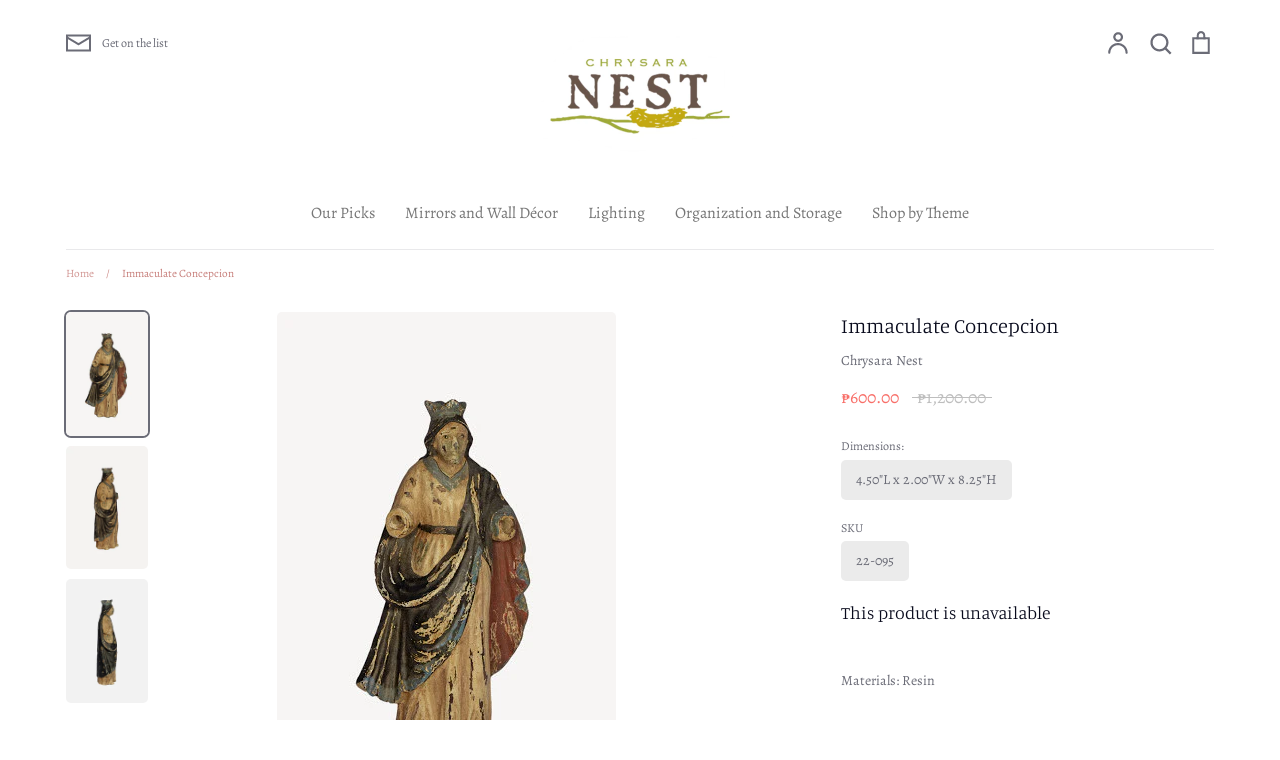

--- FILE ---
content_type: text/html; charset=utf-8
request_url: https://chrysaranest.com/products/immaculate-concepcion
body_size: 21495
content:
<!doctype html>
<html class="no-js supports-no-cookies" lang="en">
<head>
  <!-- Expression 5.4.11 -->
  <meta charset="utf-8" />
<meta name="viewport" content="width=device-width,initial-scale=1.0" />
<meta http-equiv="X-UA-Compatible" content="IE=edge">

<link rel="preconnect" href="https://cdn.shopify.com" crossorigin>
<link rel="preconnect" href="https://fonts.shopify.com" crossorigin>
<link rel="preconnect" href="https://monorail-edge.shopifysvc.com"><link rel="preload" as="font" href="//chrysaranest.com/cdn/fonts/manuale/manuale_n3.0baac6564b6ed416af2c179e69ad2689bd829f1a.woff2" type="font/woff2" crossorigin>
<link rel="preload" as="font" href="//chrysaranest.com/cdn/fonts/alegreya/alegreya_n4.9d59d35c9865f13cc7223c9847768350c0c7301a.woff2" type="font/woff2" crossorigin>
<link rel="preload" as="font" href="//chrysaranest.com/cdn/fonts/alegreya/alegreya_n4.9d59d35c9865f13cc7223c9847768350c0c7301a.woff2" type="font/woff2" crossorigin>
<link rel="preload" as="font" href="//chrysaranest.com/cdn/fonts/alegreya/alegreya_n4.9d59d35c9865f13cc7223c9847768350c0c7301a.woff2" type="font/woff2" crossorigin><link rel="preload" as="font" href="//chrysaranest.com/cdn/fonts/alegreya/alegreya_n7.94acea1149930a7b242e750715301e9002cdbb09.woff2" type="font/woff2" crossorigin><link rel="preload" as="font" href="//chrysaranest.com/cdn/fonts/alegreya/alegreya_i4.8dee6f2ed2ce33b7dc66259131d71ed090011461.woff2" type="font/woff2" crossorigin><link rel="preload" as="font" href="//chrysaranest.com/cdn/fonts/alegreya/alegreya_i7.5e65007906c5f78bc33208b7b54b20b3c445ca0e.woff2" type="font/woff2" crossorigin><link rel="preload" href="//chrysaranest.com/cdn/shop/t/10/assets/vendor.js?v=34234171540936725781607483385" as="script">
<link rel="preload" href="//chrysaranest.com/cdn/shop/t/10/assets/theme.js?v=9096732768393995281607483385" as="script"><link rel="canonical" href="https://chrysara-nest.myshopify.com/products/immaculate-concepcion" /><link rel="shortcut icon" href="//chrysaranest.com/cdn/shop/files/chrysara_3ea9490a-a195-4714-b0e5-319ad3bc9ad3.png?v=1614359784" type="image/png" /><meta name="description" content="Materials: Resin">
  <meta name="theme-color" content="">

  
  <title>
    Immaculate Concepcion
    
    
    
      &ndash; Chrysara Nest
    
  </title>

  


<meta property="og:site_name" content="Chrysara Nest">
<meta property="og:url" content="https://chrysara-nest.myshopify.com/products/immaculate-concepcion">
<meta property="og:title" content="Immaculate Concepcion">
<meta property="og:type" content="product">
<meta property="og:description" content="Materials: Resin">

  <meta property="og:price:amount" content="600.00">
  <meta property="og:price:currency" content="PHP">

<meta property="og:image" content="http://chrysaranest.com/cdn/shop/products/0026_1200x1200.jpeg?v=1571438557">
      <meta property="og:image:width" content="339">
      <meta property="og:image:height" content="512">
    <meta property="og:image" content="http://chrysaranest.com/cdn/shop/products/0027_1200x1200.jpg?v=1571438557">
      <meta property="og:image:width" content="339">
      <meta property="og:image:height" content="512">
    <meta property="og:image" content="http://chrysaranest.com/cdn/shop/products/0028_1200x1200.jpg?v=1571438557">
      <meta property="og:image:width" content="339">
      <meta property="og:image:height" content="512">
    
<meta property="og:image:secure_url" content="https://chrysaranest.com/cdn/shop/products/0026_1200x1200.jpeg?v=1571438557"><meta property="og:image:secure_url" content="https://chrysaranest.com/cdn/shop/products/0027_1200x1200.jpg?v=1571438557"><meta property="og:image:secure_url" content="https://chrysaranest.com/cdn/shop/products/0028_1200x1200.jpg?v=1571438557">


<meta name="twitter:card" content="summary_large_image">
<meta name="twitter:title" content="Immaculate Concepcion">
<meta name="twitter:description" content="Materials: Resin">


  <link href="//chrysaranest.com/cdn/shop/t/10/assets/styles.css?v=85824525212274537701764379183" rel="stylesheet" type="text/css" media="all" />

  <script>
    document.documentElement.className = document.documentElement.className.replace('no-js', 'js');
    window.theme = window.theme || {};
    window.slate = window.slate || {};
    theme.moneyFormat = "\u0026#8369;{{amount}}";
    theme.strings = {
      addToCart: "Add to Cart",
      soldOut: "Sold Out",
      unavailable: "Unavailable",
      addressError: "Error looking up that address",
      addressNoResults: "No results for that address",
      addressQueryLimit: "You have exceeded the Google API usage limit. Consider upgrading to a \u003ca href=\"https:\/\/developers.google.com\/maps\/premium\/usage-limits\"\u003ePremium Plan\u003c\/a\u003e.",
      authError: "There was a problem authenticating your Google Maps API Key.",
      addingToCart: "Adding",
      addedToCart: "Added",
      goToCart: "Go to cart",
      cart: "Cart",
      cartTermsNotChecked: "You must agree to the terms and conditions before continuing.",
      quantityTooHigh: "You can only have {{ quantity }} in your cart",
      unitPriceSeparator: " \/ ",
      searchResultsPages: "Pages",
      searchResultsViewAll: "View all results",
      searchResultsNoResults: "Sorry, we couldn\u0026#39;t find any results",
      previous: "Previous",
      next: "Next",
      cart_shipping_calculator_hide_calculator: "Hide shipping calculator",
      cart_shipping_calculator_title: "Get shipping estimates",
      cart_general_hide_note: "Hide instructions for seller",
      cart_general_show_note: "Add instructions for seller"
    };
    theme.routes = {
      account_addresses_url: '/account/addresses',
      search_url: '/search',
      cart_url: '/cart',
      cart_add_url: '/cart/add',
      cart_change_url: '/cart/change'
    }
  </script>

  

  <script src="//chrysaranest.com/cdn/shop/t/10/assets/vendor.js?v=34234171540936725781607483385" defer="defer"></script>
  <script src="//chrysaranest.com/cdn/shop/t/10/assets/theme.js?v=9096732768393995281607483385" defer="defer"></script>

  <script>window.performance && window.performance.mark && window.performance.mark('shopify.content_for_header.start');</script><meta id="shopify-digital-wallet" name="shopify-digital-wallet" content="/1816331/digital_wallets/dialog">
<meta name="shopify-checkout-api-token" content="96ee010c127588e16970bceca0fed3b5">
<meta id="in-context-paypal-metadata" data-shop-id="1816331" data-venmo-supported="false" data-environment="production" data-locale="en_US" data-paypal-v4="true" data-currency="PHP">
<link rel="alternate" type="application/json+oembed" href="https://chrysara-nest.myshopify.com/products/immaculate-concepcion.oembed">
<script async="async" src="/checkouts/internal/preloads.js?locale=en-PH"></script>
<script id="shopify-features" type="application/json">{"accessToken":"96ee010c127588e16970bceca0fed3b5","betas":["rich-media-storefront-analytics"],"domain":"chrysaranest.com","predictiveSearch":true,"shopId":1816331,"locale":"en"}</script>
<script>var Shopify = Shopify || {};
Shopify.shop = "chrysara-nest.myshopify.com";
Shopify.locale = "en";
Shopify.currency = {"active":"PHP","rate":"1.0"};
Shopify.country = "PH";
Shopify.theme = {"name":"Expression","id":83908493389,"schema_name":"Expression","schema_version":"5.4.11","theme_store_id":230,"role":"main"};
Shopify.theme.handle = "null";
Shopify.theme.style = {"id":null,"handle":null};
Shopify.cdnHost = "chrysaranest.com/cdn";
Shopify.routes = Shopify.routes || {};
Shopify.routes.root = "/";</script>
<script type="module">!function(o){(o.Shopify=o.Shopify||{}).modules=!0}(window);</script>
<script>!function(o){function n(){var o=[];function n(){o.push(Array.prototype.slice.apply(arguments))}return n.q=o,n}var t=o.Shopify=o.Shopify||{};t.loadFeatures=n(),t.autoloadFeatures=n()}(window);</script>
<script id="shop-js-analytics" type="application/json">{"pageType":"product"}</script>
<script defer="defer" async type="module" src="//chrysaranest.com/cdn/shopifycloud/shop-js/modules/v2/client.init-shop-cart-sync_C5BV16lS.en.esm.js"></script>
<script defer="defer" async type="module" src="//chrysaranest.com/cdn/shopifycloud/shop-js/modules/v2/chunk.common_CygWptCX.esm.js"></script>
<script type="module">
  await import("//chrysaranest.com/cdn/shopifycloud/shop-js/modules/v2/client.init-shop-cart-sync_C5BV16lS.en.esm.js");
await import("//chrysaranest.com/cdn/shopifycloud/shop-js/modules/v2/chunk.common_CygWptCX.esm.js");

  window.Shopify.SignInWithShop?.initShopCartSync?.({"fedCMEnabled":true,"windoidEnabled":true});

</script>
<script id="__st">var __st={"a":1816331,"offset":28800,"reqid":"421a4d19-c992-4f37-aa18-ace4069adf9a-1768607501","pageurl":"chrysaranest.com\/products\/immaculate-concepcion","u":"41d586094371","p":"product","rtyp":"product","rid":283734761};</script>
<script>window.ShopifyPaypalV4VisibilityTracking = true;</script>
<script id="captcha-bootstrap">!function(){'use strict';const t='contact',e='account',n='new_comment',o=[[t,t],['blogs',n],['comments',n],[t,'customer']],c=[[e,'customer_login'],[e,'guest_login'],[e,'recover_customer_password'],[e,'create_customer']],r=t=>t.map((([t,e])=>`form[action*='/${t}']:not([data-nocaptcha='true']) input[name='form_type'][value='${e}']`)).join(','),a=t=>()=>t?[...document.querySelectorAll(t)].map((t=>t.form)):[];function s(){const t=[...o],e=r(t);return a(e)}const i='password',u='form_key',d=['recaptcha-v3-token','g-recaptcha-response','h-captcha-response',i],f=()=>{try{return window.sessionStorage}catch{return}},m='__shopify_v',_=t=>t.elements[u];function p(t,e,n=!1){try{const o=window.sessionStorage,c=JSON.parse(o.getItem(e)),{data:r}=function(t){const{data:e,action:n}=t;return t[m]||n?{data:e,action:n}:{data:t,action:n}}(c);for(const[e,n]of Object.entries(r))t.elements[e]&&(t.elements[e].value=n);n&&o.removeItem(e)}catch(o){console.error('form repopulation failed',{error:o})}}const l='form_type',E='cptcha';function T(t){t.dataset[E]=!0}const w=window,h=w.document,L='Shopify',v='ce_forms',y='captcha';let A=!1;((t,e)=>{const n=(g='f06e6c50-85a8-45c8-87d0-21a2b65856fe',I='https://cdn.shopify.com/shopifycloud/storefront-forms-hcaptcha/ce_storefront_forms_captcha_hcaptcha.v1.5.2.iife.js',D={infoText:'Protected by hCaptcha',privacyText:'Privacy',termsText:'Terms'},(t,e,n)=>{const o=w[L][v],c=o.bindForm;if(c)return c(t,g,e,D).then(n);var r;o.q.push([[t,g,e,D],n]),r=I,A||(h.body.append(Object.assign(h.createElement('script'),{id:'captcha-provider',async:!0,src:r})),A=!0)});var g,I,D;w[L]=w[L]||{},w[L][v]=w[L][v]||{},w[L][v].q=[],w[L][y]=w[L][y]||{},w[L][y].protect=function(t,e){n(t,void 0,e),T(t)},Object.freeze(w[L][y]),function(t,e,n,w,h,L){const[v,y,A,g]=function(t,e,n){const i=e?o:[],u=t?c:[],d=[...i,...u],f=r(d),m=r(i),_=r(d.filter((([t,e])=>n.includes(e))));return[a(f),a(m),a(_),s()]}(w,h,L),I=t=>{const e=t.target;return e instanceof HTMLFormElement?e:e&&e.form},D=t=>v().includes(t);t.addEventListener('submit',(t=>{const e=I(t);if(!e)return;const n=D(e)&&!e.dataset.hcaptchaBound&&!e.dataset.recaptchaBound,o=_(e),c=g().includes(e)&&(!o||!o.value);(n||c)&&t.preventDefault(),c&&!n&&(function(t){try{if(!f())return;!function(t){const e=f();if(!e)return;const n=_(t);if(!n)return;const o=n.value;o&&e.removeItem(o)}(t);const e=Array.from(Array(32),(()=>Math.random().toString(36)[2])).join('');!function(t,e){_(t)||t.append(Object.assign(document.createElement('input'),{type:'hidden',name:u})),t.elements[u].value=e}(t,e),function(t,e){const n=f();if(!n)return;const o=[...t.querySelectorAll(`input[type='${i}']`)].map((({name:t})=>t)),c=[...d,...o],r={};for(const[a,s]of new FormData(t).entries())c.includes(a)||(r[a]=s);n.setItem(e,JSON.stringify({[m]:1,action:t.action,data:r}))}(t,e)}catch(e){console.error('failed to persist form',e)}}(e),e.submit())}));const S=(t,e)=>{t&&!t.dataset[E]&&(n(t,e.some((e=>e===t))),T(t))};for(const o of['focusin','change'])t.addEventListener(o,(t=>{const e=I(t);D(e)&&S(e,y())}));const B=e.get('form_key'),M=e.get(l),P=B&&M;t.addEventListener('DOMContentLoaded',(()=>{const t=y();if(P)for(const e of t)e.elements[l].value===M&&p(e,B);[...new Set([...A(),...v().filter((t=>'true'===t.dataset.shopifyCaptcha))])].forEach((e=>S(e,t)))}))}(h,new URLSearchParams(w.location.search),n,t,e,['guest_login'])})(!0,!0)}();</script>
<script integrity="sha256-4kQ18oKyAcykRKYeNunJcIwy7WH5gtpwJnB7kiuLZ1E=" data-source-attribution="shopify.loadfeatures" defer="defer" src="//chrysaranest.com/cdn/shopifycloud/storefront/assets/storefront/load_feature-a0a9edcb.js" crossorigin="anonymous"></script>
<script data-source-attribution="shopify.dynamic_checkout.dynamic.init">var Shopify=Shopify||{};Shopify.PaymentButton=Shopify.PaymentButton||{isStorefrontPortableWallets:!0,init:function(){window.Shopify.PaymentButton.init=function(){};var t=document.createElement("script");t.src="https://chrysaranest.com/cdn/shopifycloud/portable-wallets/latest/portable-wallets.en.js",t.type="module",document.head.appendChild(t)}};
</script>
<script data-source-attribution="shopify.dynamic_checkout.buyer_consent">
  function portableWalletsHideBuyerConsent(e){var t=document.getElementById("shopify-buyer-consent"),n=document.getElementById("shopify-subscription-policy-button");t&&n&&(t.classList.add("hidden"),t.setAttribute("aria-hidden","true"),n.removeEventListener("click",e))}function portableWalletsShowBuyerConsent(e){var t=document.getElementById("shopify-buyer-consent"),n=document.getElementById("shopify-subscription-policy-button");t&&n&&(t.classList.remove("hidden"),t.removeAttribute("aria-hidden"),n.addEventListener("click",e))}window.Shopify?.PaymentButton&&(window.Shopify.PaymentButton.hideBuyerConsent=portableWalletsHideBuyerConsent,window.Shopify.PaymentButton.showBuyerConsent=portableWalletsShowBuyerConsent);
</script>
<script data-source-attribution="shopify.dynamic_checkout.cart.bootstrap">document.addEventListener("DOMContentLoaded",(function(){function t(){return document.querySelector("shopify-accelerated-checkout-cart, shopify-accelerated-checkout")}if(t())Shopify.PaymentButton.init();else{new MutationObserver((function(e,n){t()&&(Shopify.PaymentButton.init(),n.disconnect())})).observe(document.body,{childList:!0,subtree:!0})}}));
</script>
<link id="shopify-accelerated-checkout-styles" rel="stylesheet" media="screen" href="https://chrysaranest.com/cdn/shopifycloud/portable-wallets/latest/accelerated-checkout-backwards-compat.css" crossorigin="anonymous">
<style id="shopify-accelerated-checkout-cart">
        #shopify-buyer-consent {
  margin-top: 1em;
  display: inline-block;
  width: 100%;
}

#shopify-buyer-consent.hidden {
  display: none;
}

#shopify-subscription-policy-button {
  background: none;
  border: none;
  padding: 0;
  text-decoration: underline;
  font-size: inherit;
  cursor: pointer;
}

#shopify-subscription-policy-button::before {
  box-shadow: none;
}

      </style>
<script id="sections-script" data-sections="product-recommendations" defer="defer" src="//chrysaranest.com/cdn/shop/t/10/compiled_assets/scripts.js?v=962"></script>
<script>window.performance && window.performance.mark && window.performance.mark('shopify.content_for_header.end');</script>
<link href="https://monorail-edge.shopifysvc.com" rel="dns-prefetch">
<script>(function(){if ("sendBeacon" in navigator && "performance" in window) {try {var session_token_from_headers = performance.getEntriesByType('navigation')[0].serverTiming.find(x => x.name == '_s').description;} catch {var session_token_from_headers = undefined;}var session_cookie_matches = document.cookie.match(/_shopify_s=([^;]*)/);var session_token_from_cookie = session_cookie_matches && session_cookie_matches.length === 2 ? session_cookie_matches[1] : "";var session_token = session_token_from_headers || session_token_from_cookie || "";function handle_abandonment_event(e) {var entries = performance.getEntries().filter(function(entry) {return /monorail-edge.shopifysvc.com/.test(entry.name);});if (!window.abandonment_tracked && entries.length === 0) {window.abandonment_tracked = true;var currentMs = Date.now();var navigation_start = performance.timing.navigationStart;var payload = {shop_id: 1816331,url: window.location.href,navigation_start,duration: currentMs - navigation_start,session_token,page_type: "product"};window.navigator.sendBeacon("https://monorail-edge.shopifysvc.com/v1/produce", JSON.stringify({schema_id: "online_store_buyer_site_abandonment/1.1",payload: payload,metadata: {event_created_at_ms: currentMs,event_sent_at_ms: currentMs}}));}}window.addEventListener('pagehide', handle_abandonment_event);}}());</script>
<script id="web-pixels-manager-setup">(function e(e,d,r,n,o){if(void 0===o&&(o={}),!Boolean(null===(a=null===(i=window.Shopify)||void 0===i?void 0:i.analytics)||void 0===a?void 0:a.replayQueue)){var i,a;window.Shopify=window.Shopify||{};var t=window.Shopify;t.analytics=t.analytics||{};var s=t.analytics;s.replayQueue=[],s.publish=function(e,d,r){return s.replayQueue.push([e,d,r]),!0};try{self.performance.mark("wpm:start")}catch(e){}var l=function(){var e={modern:/Edge?\/(1{2}[4-9]|1[2-9]\d|[2-9]\d{2}|\d{4,})\.\d+(\.\d+|)|Firefox\/(1{2}[4-9]|1[2-9]\d|[2-9]\d{2}|\d{4,})\.\d+(\.\d+|)|Chrom(ium|e)\/(9{2}|\d{3,})\.\d+(\.\d+|)|(Maci|X1{2}).+ Version\/(15\.\d+|(1[6-9]|[2-9]\d|\d{3,})\.\d+)([,.]\d+|)( \(\w+\)|)( Mobile\/\w+|) Safari\/|Chrome.+OPR\/(9{2}|\d{3,})\.\d+\.\d+|(CPU[ +]OS|iPhone[ +]OS|CPU[ +]iPhone|CPU IPhone OS|CPU iPad OS)[ +]+(15[._]\d+|(1[6-9]|[2-9]\d|\d{3,})[._]\d+)([._]\d+|)|Android:?[ /-](13[3-9]|1[4-9]\d|[2-9]\d{2}|\d{4,})(\.\d+|)(\.\d+|)|Android.+Firefox\/(13[5-9]|1[4-9]\d|[2-9]\d{2}|\d{4,})\.\d+(\.\d+|)|Android.+Chrom(ium|e)\/(13[3-9]|1[4-9]\d|[2-9]\d{2}|\d{4,})\.\d+(\.\d+|)|SamsungBrowser\/([2-9]\d|\d{3,})\.\d+/,legacy:/Edge?\/(1[6-9]|[2-9]\d|\d{3,})\.\d+(\.\d+|)|Firefox\/(5[4-9]|[6-9]\d|\d{3,})\.\d+(\.\d+|)|Chrom(ium|e)\/(5[1-9]|[6-9]\d|\d{3,})\.\d+(\.\d+|)([\d.]+$|.*Safari\/(?![\d.]+ Edge\/[\d.]+$))|(Maci|X1{2}).+ Version\/(10\.\d+|(1[1-9]|[2-9]\d|\d{3,})\.\d+)([,.]\d+|)( \(\w+\)|)( Mobile\/\w+|) Safari\/|Chrome.+OPR\/(3[89]|[4-9]\d|\d{3,})\.\d+\.\d+|(CPU[ +]OS|iPhone[ +]OS|CPU[ +]iPhone|CPU IPhone OS|CPU iPad OS)[ +]+(10[._]\d+|(1[1-9]|[2-9]\d|\d{3,})[._]\d+)([._]\d+|)|Android:?[ /-](13[3-9]|1[4-9]\d|[2-9]\d{2}|\d{4,})(\.\d+|)(\.\d+|)|Mobile Safari.+OPR\/([89]\d|\d{3,})\.\d+\.\d+|Android.+Firefox\/(13[5-9]|1[4-9]\d|[2-9]\d{2}|\d{4,})\.\d+(\.\d+|)|Android.+Chrom(ium|e)\/(13[3-9]|1[4-9]\d|[2-9]\d{2}|\d{4,})\.\d+(\.\d+|)|Android.+(UC? ?Browser|UCWEB|U3)[ /]?(15\.([5-9]|\d{2,})|(1[6-9]|[2-9]\d|\d{3,})\.\d+)\.\d+|SamsungBrowser\/(5\.\d+|([6-9]|\d{2,})\.\d+)|Android.+MQ{2}Browser\/(14(\.(9|\d{2,})|)|(1[5-9]|[2-9]\d|\d{3,})(\.\d+|))(\.\d+|)|K[Aa][Ii]OS\/(3\.\d+|([4-9]|\d{2,})\.\d+)(\.\d+|)/},d=e.modern,r=e.legacy,n=navigator.userAgent;return n.match(d)?"modern":n.match(r)?"legacy":"unknown"}(),u="modern"===l?"modern":"legacy",c=(null!=n?n:{modern:"",legacy:""})[u],f=function(e){return[e.baseUrl,"/wpm","/b",e.hashVersion,"modern"===e.buildTarget?"m":"l",".js"].join("")}({baseUrl:d,hashVersion:r,buildTarget:u}),m=function(e){var d=e.version,r=e.bundleTarget,n=e.surface,o=e.pageUrl,i=e.monorailEndpoint;return{emit:function(e){var a=e.status,t=e.errorMsg,s=(new Date).getTime(),l=JSON.stringify({metadata:{event_sent_at_ms:s},events:[{schema_id:"web_pixels_manager_load/3.1",payload:{version:d,bundle_target:r,page_url:o,status:a,surface:n,error_msg:t},metadata:{event_created_at_ms:s}}]});if(!i)return console&&console.warn&&console.warn("[Web Pixels Manager] No Monorail endpoint provided, skipping logging."),!1;try{return self.navigator.sendBeacon.bind(self.navigator)(i,l)}catch(e){}var u=new XMLHttpRequest;try{return u.open("POST",i,!0),u.setRequestHeader("Content-Type","text/plain"),u.send(l),!0}catch(e){return console&&console.warn&&console.warn("[Web Pixels Manager] Got an unhandled error while logging to Monorail."),!1}}}}({version:r,bundleTarget:l,surface:e.surface,pageUrl:self.location.href,monorailEndpoint:e.monorailEndpoint});try{o.browserTarget=l,function(e){var d=e.src,r=e.async,n=void 0===r||r,o=e.onload,i=e.onerror,a=e.sri,t=e.scriptDataAttributes,s=void 0===t?{}:t,l=document.createElement("script"),u=document.querySelector("head"),c=document.querySelector("body");if(l.async=n,l.src=d,a&&(l.integrity=a,l.crossOrigin="anonymous"),s)for(var f in s)if(Object.prototype.hasOwnProperty.call(s,f))try{l.dataset[f]=s[f]}catch(e){}if(o&&l.addEventListener("load",o),i&&l.addEventListener("error",i),u)u.appendChild(l);else{if(!c)throw new Error("Did not find a head or body element to append the script");c.appendChild(l)}}({src:f,async:!0,onload:function(){if(!function(){var e,d;return Boolean(null===(d=null===(e=window.Shopify)||void 0===e?void 0:e.analytics)||void 0===d?void 0:d.initialized)}()){var d=window.webPixelsManager.init(e)||void 0;if(d){var r=window.Shopify.analytics;r.replayQueue.forEach((function(e){var r=e[0],n=e[1],o=e[2];d.publishCustomEvent(r,n,o)})),r.replayQueue=[],r.publish=d.publishCustomEvent,r.visitor=d.visitor,r.initialized=!0}}},onerror:function(){return m.emit({status:"failed",errorMsg:"".concat(f," has failed to load")})},sri:function(e){var d=/^sha384-[A-Za-z0-9+/=]+$/;return"string"==typeof e&&d.test(e)}(c)?c:"",scriptDataAttributes:o}),m.emit({status:"loading"})}catch(e){m.emit({status:"failed",errorMsg:(null==e?void 0:e.message)||"Unknown error"})}}})({shopId: 1816331,storefrontBaseUrl: "https://chrysara-nest.myshopify.com",extensionsBaseUrl: "https://extensions.shopifycdn.com/cdn/shopifycloud/web-pixels-manager",monorailEndpoint: "https://monorail-edge.shopifysvc.com/unstable/produce_batch",surface: "storefront-renderer",enabledBetaFlags: ["2dca8a86"],webPixelsConfigList: [{"id":"shopify-app-pixel","configuration":"{}","eventPayloadVersion":"v1","runtimeContext":"STRICT","scriptVersion":"0450","apiClientId":"shopify-pixel","type":"APP","privacyPurposes":["ANALYTICS","MARKETING"]},{"id":"shopify-custom-pixel","eventPayloadVersion":"v1","runtimeContext":"LAX","scriptVersion":"0450","apiClientId":"shopify-pixel","type":"CUSTOM","privacyPurposes":["ANALYTICS","MARKETING"]}],isMerchantRequest: false,initData: {"shop":{"name":"Chrysara Nest","paymentSettings":{"currencyCode":"PHP"},"myshopifyDomain":"chrysara-nest.myshopify.com","countryCode":"PH","storefrontUrl":"https:\/\/chrysara-nest.myshopify.com"},"customer":null,"cart":null,"checkout":null,"productVariants":[{"price":{"amount":600.0,"currencyCode":"PHP"},"product":{"title":"Immaculate Concepcion","vendor":"Chrysara Nest","id":"283734761","untranslatedTitle":"Immaculate Concepcion","url":"\/products\/immaculate-concepcion","type":"Home Accents"},"id":"669417245","image":{"src":"\/\/chrysaranest.com\/cdn\/shop\/products\/0026.jpeg?v=1571438557"},"sku":"22-095","title":"4.50\"L x 2.00\"W x 8.25\"H \/ 22-095","untranslatedTitle":"4.50\"L x 2.00\"W x 8.25\"H \/ 22-095"}],"purchasingCompany":null},},"https://chrysaranest.com/cdn","fcfee988w5aeb613cpc8e4bc33m6693e112",{"modern":"","legacy":""},{"shopId":"1816331","storefrontBaseUrl":"https:\/\/chrysara-nest.myshopify.com","extensionBaseUrl":"https:\/\/extensions.shopifycdn.com\/cdn\/shopifycloud\/web-pixels-manager","surface":"storefront-renderer","enabledBetaFlags":"[\"2dca8a86\"]","isMerchantRequest":"false","hashVersion":"fcfee988w5aeb613cpc8e4bc33m6693e112","publish":"custom","events":"[[\"page_viewed\",{}],[\"product_viewed\",{\"productVariant\":{\"price\":{\"amount\":600.0,\"currencyCode\":\"PHP\"},\"product\":{\"title\":\"Immaculate Concepcion\",\"vendor\":\"Chrysara Nest\",\"id\":\"283734761\",\"untranslatedTitle\":\"Immaculate Concepcion\",\"url\":\"\/products\/immaculate-concepcion\",\"type\":\"Home Accents\"},\"id\":\"669417245\",\"image\":{\"src\":\"\/\/chrysaranest.com\/cdn\/shop\/products\/0026.jpeg?v=1571438557\"},\"sku\":\"22-095\",\"title\":\"4.50\\\"L x 2.00\\\"W x 8.25\\\"H \/ 22-095\",\"untranslatedTitle\":\"4.50\\\"L x 2.00\\\"W x 8.25\\\"H \/ 22-095\"}}]]"});</script><script>
  window.ShopifyAnalytics = window.ShopifyAnalytics || {};
  window.ShopifyAnalytics.meta = window.ShopifyAnalytics.meta || {};
  window.ShopifyAnalytics.meta.currency = 'PHP';
  var meta = {"product":{"id":283734761,"gid":"gid:\/\/shopify\/Product\/283734761","vendor":"Chrysara Nest","type":"Home Accents","handle":"immaculate-concepcion","variants":[{"id":669417245,"price":60000,"name":"Immaculate Concepcion - 4.50\"L x 2.00\"W x 8.25\"H \/ 22-095","public_title":"4.50\"L x 2.00\"W x 8.25\"H \/ 22-095","sku":"22-095"}],"remote":false},"page":{"pageType":"product","resourceType":"product","resourceId":283734761,"requestId":"421a4d19-c992-4f37-aa18-ace4069adf9a-1768607501"}};
  for (var attr in meta) {
    window.ShopifyAnalytics.meta[attr] = meta[attr];
  }
</script>
<script class="analytics">
  (function () {
    var customDocumentWrite = function(content) {
      var jquery = null;

      if (window.jQuery) {
        jquery = window.jQuery;
      } else if (window.Checkout && window.Checkout.$) {
        jquery = window.Checkout.$;
      }

      if (jquery) {
        jquery('body').append(content);
      }
    };

    var hasLoggedConversion = function(token) {
      if (token) {
        return document.cookie.indexOf('loggedConversion=' + token) !== -1;
      }
      return false;
    }

    var setCookieIfConversion = function(token) {
      if (token) {
        var twoMonthsFromNow = new Date(Date.now());
        twoMonthsFromNow.setMonth(twoMonthsFromNow.getMonth() + 2);

        document.cookie = 'loggedConversion=' + token + '; expires=' + twoMonthsFromNow;
      }
    }

    var trekkie = window.ShopifyAnalytics.lib = window.trekkie = window.trekkie || [];
    if (trekkie.integrations) {
      return;
    }
    trekkie.methods = [
      'identify',
      'page',
      'ready',
      'track',
      'trackForm',
      'trackLink'
    ];
    trekkie.factory = function(method) {
      return function() {
        var args = Array.prototype.slice.call(arguments);
        args.unshift(method);
        trekkie.push(args);
        return trekkie;
      };
    };
    for (var i = 0; i < trekkie.methods.length; i++) {
      var key = trekkie.methods[i];
      trekkie[key] = trekkie.factory(key);
    }
    trekkie.load = function(config) {
      trekkie.config = config || {};
      trekkie.config.initialDocumentCookie = document.cookie;
      var first = document.getElementsByTagName('script')[0];
      var script = document.createElement('script');
      script.type = 'text/javascript';
      script.onerror = function(e) {
        var scriptFallback = document.createElement('script');
        scriptFallback.type = 'text/javascript';
        scriptFallback.onerror = function(error) {
                var Monorail = {
      produce: function produce(monorailDomain, schemaId, payload) {
        var currentMs = new Date().getTime();
        var event = {
          schema_id: schemaId,
          payload: payload,
          metadata: {
            event_created_at_ms: currentMs,
            event_sent_at_ms: currentMs
          }
        };
        return Monorail.sendRequest("https://" + monorailDomain + "/v1/produce", JSON.stringify(event));
      },
      sendRequest: function sendRequest(endpointUrl, payload) {
        // Try the sendBeacon API
        if (window && window.navigator && typeof window.navigator.sendBeacon === 'function' && typeof window.Blob === 'function' && !Monorail.isIos12()) {
          var blobData = new window.Blob([payload], {
            type: 'text/plain'
          });

          if (window.navigator.sendBeacon(endpointUrl, blobData)) {
            return true;
          } // sendBeacon was not successful

        } // XHR beacon

        var xhr = new XMLHttpRequest();

        try {
          xhr.open('POST', endpointUrl);
          xhr.setRequestHeader('Content-Type', 'text/plain');
          xhr.send(payload);
        } catch (e) {
          console.log(e);
        }

        return false;
      },
      isIos12: function isIos12() {
        return window.navigator.userAgent.lastIndexOf('iPhone; CPU iPhone OS 12_') !== -1 || window.navigator.userAgent.lastIndexOf('iPad; CPU OS 12_') !== -1;
      }
    };
    Monorail.produce('monorail-edge.shopifysvc.com',
      'trekkie_storefront_load_errors/1.1',
      {shop_id: 1816331,
      theme_id: 83908493389,
      app_name: "storefront",
      context_url: window.location.href,
      source_url: "//chrysaranest.com/cdn/s/trekkie.storefront.cd680fe47e6c39ca5d5df5f0a32d569bc48c0f27.min.js"});

        };
        scriptFallback.async = true;
        scriptFallback.src = '//chrysaranest.com/cdn/s/trekkie.storefront.cd680fe47e6c39ca5d5df5f0a32d569bc48c0f27.min.js';
        first.parentNode.insertBefore(scriptFallback, first);
      };
      script.async = true;
      script.src = '//chrysaranest.com/cdn/s/trekkie.storefront.cd680fe47e6c39ca5d5df5f0a32d569bc48c0f27.min.js';
      first.parentNode.insertBefore(script, first);
    };
    trekkie.load(
      {"Trekkie":{"appName":"storefront","development":false,"defaultAttributes":{"shopId":1816331,"isMerchantRequest":null,"themeId":83908493389,"themeCityHash":"9841380797316483832","contentLanguage":"en","currency":"PHP","eventMetadataId":"4fc3d3e3-278b-443c-bb20-73f40f5818b5"},"isServerSideCookieWritingEnabled":true,"monorailRegion":"shop_domain","enabledBetaFlags":["65f19447"]},"Session Attribution":{},"S2S":{"facebookCapiEnabled":false,"source":"trekkie-storefront-renderer","apiClientId":580111}}
    );

    var loaded = false;
    trekkie.ready(function() {
      if (loaded) return;
      loaded = true;

      window.ShopifyAnalytics.lib = window.trekkie;

      var originalDocumentWrite = document.write;
      document.write = customDocumentWrite;
      try { window.ShopifyAnalytics.merchantGoogleAnalytics.call(this); } catch(error) {};
      document.write = originalDocumentWrite;

      window.ShopifyAnalytics.lib.page(null,{"pageType":"product","resourceType":"product","resourceId":283734761,"requestId":"421a4d19-c992-4f37-aa18-ace4069adf9a-1768607501","shopifyEmitted":true});

      var match = window.location.pathname.match(/checkouts\/(.+)\/(thank_you|post_purchase)/)
      var token = match? match[1]: undefined;
      if (!hasLoggedConversion(token)) {
        setCookieIfConversion(token);
        window.ShopifyAnalytics.lib.track("Viewed Product",{"currency":"PHP","variantId":669417245,"productId":283734761,"productGid":"gid:\/\/shopify\/Product\/283734761","name":"Immaculate Concepcion - 4.50\"L x 2.00\"W x 8.25\"H \/ 22-095","price":"600.00","sku":"22-095","brand":"Chrysara Nest","variant":"4.50\"L x 2.00\"W x 8.25\"H \/ 22-095","category":"Home Accents","nonInteraction":true,"remote":false},undefined,undefined,{"shopifyEmitted":true});
      window.ShopifyAnalytics.lib.track("monorail:\/\/trekkie_storefront_viewed_product\/1.1",{"currency":"PHP","variantId":669417245,"productId":283734761,"productGid":"gid:\/\/shopify\/Product\/283734761","name":"Immaculate Concepcion - 4.50\"L x 2.00\"W x 8.25\"H \/ 22-095","price":"600.00","sku":"22-095","brand":"Chrysara Nest","variant":"4.50\"L x 2.00\"W x 8.25\"H \/ 22-095","category":"Home Accents","nonInteraction":true,"remote":false,"referer":"https:\/\/chrysaranest.com\/products\/immaculate-concepcion"});
      }
    });


        var eventsListenerScript = document.createElement('script');
        eventsListenerScript.async = true;
        eventsListenerScript.src = "//chrysaranest.com/cdn/shopifycloud/storefront/assets/shop_events_listener-3da45d37.js";
        document.getElementsByTagName('head')[0].appendChild(eventsListenerScript);

})();</script>
<script
  defer
  src="https://chrysaranest.com/cdn/shopifycloud/perf-kit/shopify-perf-kit-3.0.4.min.js"
  data-application="storefront-renderer"
  data-shop-id="1816331"
  data-render-region="gcp-us-central1"
  data-page-type="product"
  data-theme-instance-id="83908493389"
  data-theme-name="Expression"
  data-theme-version="5.4.11"
  data-monorail-region="shop_domain"
  data-resource-timing-sampling-rate="10"
  data-shs="true"
  data-shs-beacon="true"
  data-shs-export-with-fetch="true"
  data-shs-logs-sample-rate="1"
  data-shs-beacon-endpoint="https://chrysaranest.com/api/collect"
></script>
</head>

<body id="immaculate-concepcion" class="template-product">

  <a class="in-page-link visually-hidden skip-link" href="#MainContent">Skip to content</a>

  <div id="shopify-section-header" class="shopify-section">


<header class="page-width page-header section--header" data-section-id="header" data-section-type="header">
  <style data-shopify>
    
      .site-logo {
        max-width: 200px;
      }
      @media (max-width: 749px) {
        .site-logo {
          max-width: 180px;
        }
      }
    
  </style>

  <div class="page-header--content container">
    <section class="utils-bar relative">

      <div class="utils__left">
        <button class="btn btn--plain btn--menu js-mobile-menu-icon" aria-label="Toggle menu"><svg class="desktop-icon" viewBox="-1 -4 25 22" version="1.1" xmlns="http://www.w3.org/2000/svg" xmlns:xlink="http://www.w3.org/1999/xlink">
  <g stroke-width="1" transform="translate(0.000000, 0.966667)">
    <polygon points="0 2 0 0 22.5333333 0 22.5333333 2"></polygon>
    <polygon points="0 8.53333333 0 6.53333333 22.5333333 6.53333333 22.5333333 8.53333333"></polygon>
    <polygon points="0 15.0666667 0 13.0666667 22.5333333 13.0666667 22.5333333 15.0666667"></polygon>
  </g>
</svg>
<svg class="mobile-icon" viewBox="-1 -5 25 21" version="1.1" xmlns="http://www.w3.org/2000/svg" xmlns:xlink="http://www.w3.org/1999/xlink">
  <g stroke-width="1" transform="translate(0.500000, 0.466667)">
    <polygon points="0 1 0 0 21.5333333 0 21.5333333 1"></polygon>
    <polygon points="0 7.53333333 0 6.53333333 21.5333333 6.53333333 21.5333333 7.53333333"></polygon>
    <polygon points="0 14.0666667 0 13.0666667 21.5333333 13.0666667 21.5333333 14.0666667"></polygon>
  </g>
</svg>
</button>
        
          
          
            
              <button class="quicklink__link btn--plain js-header-newsletter-open">
                <span class="quicklink__icon"><svg class="desktop-icon" viewBox="0 -3 26 23" version="1.1" xmlns="http://www.w3.org/2000/svg" xmlns:xlink="http://www.w3.org/1999/xlink">
  <g stroke-width="2">
    <path d="M0,0 L25,0 L25,17 L0,17 L0,0 Z M2,2 L2,15 L23,15 L23,2 L2,2 Z"></path>
    <path d="M13.0131231,8.89168498 L11.9868769,8.89168498 L12.5,8.5849266 L13.0131231,8.89168498 Z M23.4868769,2.01668498 L24.5131231,3.73331502 L12.5,10.9150734 L0.48687689,3.73331502 L1.51312311,2.01668498 L12.5,8.5849266 L23.4868769,2.01668498 Z"></path>
  </g>
</svg>
<svg class="mobile-icon" viewBox="0 -3 26 23" version="1.1" xmlns="http://www.w3.org/2000/svg" xmlns:xlink="http://www.w3.org/1999/xlink">
  <g stroke-width="1" transform="translate(0.500000, 0.500000)">
    <path d="M0,0 L24,0 L24,16 L0,16 L0,0 Z M1,1 L1,15 L23,15 L23,1 L1,1 Z"></path>
    <polygon points="23.2434384 1.94584249 23.7565616 2.80415751 12 9.8325367 0.243438445 2.80415751 0.756561555 1.94584249 12 8.6674633"></polygon>
  </g>
</svg>
</span>
                <span class="quicklink__content">Get on the list</span>
              </button>
            
          
        
      </div>

      <div class="utils__center">
        
  <!-- LOGO / STORE NAME -->
  
    <div class="h1 store-logo" itemscope itemtype="http://schema.org/Organization">
  

    <!-- DESKTOP LOGO -->
    <a href="/" itemprop="url" class="desktop-logo site-logo ">
      <meta itemprop="name" content="Chrysara Nest">
      
        <img src="//chrysaranest.com/cdn/shop/files/chrysara_1_2109b2e4-b1ce-491d-9cd3-50601780fbf0_400x.png?v=1614359838"
             alt="Chrysara Nest"
             itemprop="logo">
      
    </a>

    <!-- MOBILE LOGO -->
    <a href="/" itemprop="url" class="mobile-logo site-logo">
      <meta itemprop="name" content="Chrysara Nest">
      
        <img src="//chrysaranest.com/cdn/shop/files/chrysara_1_2109b2e4-b1ce-491d-9cd3-50601780fbf0_400x.png?v=1614359838"
             alt="Chrysara Nest"
             itemprop="logo">
      
    </a>
  
    </div>
  

      </div>

      <div class="utils__right">
        
          <div class="desktop-header-localization utils__item">
            <form method="post" action="/localization" id="localization_form_desktop-header" accept-charset="UTF-8" class="selectors-form" enctype="multipart/form-data"><input type="hidden" name="form_type" value="localization" /><input type="hidden" name="utf8" value="✓" /><input type="hidden" name="_method" value="put" /><input type="hidden" name="return_to" value="/products/immaculate-concepcion" /></form>
          </div>
        
        
          <div class="accounts utils__item accounts--desktop">
            <div class="account-item">
              <a href="/account">
                <span class="user-icon feather-icon">
                  <svg class="desktop-icon" viewBox="-2 -2 24 24" version="1.1" xmlns="http://www.w3.org/2000/svg" xmlns:xlink="http://www.w3.org/1999/xlink">
  <g stroke-width="1">
    <path d="M9.22222222,9 C6.73694085,9 4.72222222,6.98528137 4.72222222,4.5 C4.72222222,2.01471863 6.73694085,0 9.22222222,0 C11.7075036,0 13.7222222,2.01471863 13.7222222,4.5 C13.7222222,6.98528137 11.7075036,9 9.22222222,9 Z M9.22222222,7 C10.6029341,7 11.7222222,5.88071187 11.7222222,4.5 C11.7222222,3.11928813 10.6029341,2 9.22222222,2 C7.84151035,2 6.72222222,3.11928813 6.72222222,4.5 C6.72222222,5.88071187 7.84151035,7 9.22222222,7 Z"></path>
    <path d="M18,19 C18,19.5522847 17.5522847,20 17,20 C16.4477153,20 16,19.5522847 16,19 C16,15.1340068 12.8659932,12 9,12 C5.13400675,12 2,15.1340068 2,19 C2,19.5522847 1.55228475,20 1,20 C0.44771525,20 0,19.5522847 0,19 C0,14.0294373 4.02943725,10 9,10 C13.9705627,10 18,14.0294373 18,19 Z"></path>
  </g>
</svg>
<svg class="mobile-icon" viewBox="-2 -2 24 24" version="1.1" xmlns="http://www.w3.org/2000/svg" xmlns:xlink="http://www.w3.org/1999/xlink">
  <g stroke-width="1" transform="translate(0.500000, 0.500000)">
    <path d="M8.72222222,8 C6.51308322,8 4.72222222,6.209139 4.72222222,4 C4.72222222,1.790861 6.51308322,0 8.72222222,0 C10.9313612,0 12.7222222,1.790861 12.7222222,4 C12.7222222,6.209139 10.9313612,8 8.72222222,8 Z M8.72222222,7 C10.3790765,7 11.7222222,5.65685425 11.7222222,4 C11.7222222,2.34314575 10.3790765,1 8.72222222,1 C7.06536797,1 5.72222222,2.34314575 5.72222222,4 C5.72222222,5.65685425 7.06536797,7 8.72222222,7 Z"></path>
    <path d="M17,18.5 C17,18.7761424 16.7761424,19 16.5,19 C16.2238576,19 16,18.7761424 16,18.5 C16,14.3578644 12.6421356,11 8.5,11 C4.35786438,11 1,14.3578644 1,18.5 C1,18.7761424 0.776142375,19 0.5,19 C0.223857625,19 0,18.7761424 0,18.5 C0,13.8055796 3.80557963,10 8.5,10 C13.1944204,10 17,13.8055796 17,18.5 Z"></path>
  </g>
</svg>

                </span>
                <span class="icon-fallback-text">Account</span>
              </a>
            </div>
          </div>
        
        <div class="header-search utils__item">
          <a class="header-search-icon global-border-radius js-header-search-trigger" href="/search">
            <svg class="desktop-icon" viewBox="-3 -3 23 23" version="1.1" xmlns="http://www.w3.org/2000/svg" xmlns:xlink="http://www.w3.org/1999/xlink">
  <g stroke-width="2">
    <polygon points="18.7071068 17.2928932 17.2928932 18.7071068 12.7628932 14.1771068 14.1771068 12.7628932"></polygon>
    <path d="M8,16 C3.581722,16 0,12.418278 0,8 C0,3.581722 3.581722,0 8,0 C12.418278,0 16,3.581722 16,8 C16,12.418278 12.418278,16 8,16 Z M8,14 C11.3137085,14 14,11.3137085 14,8 C14,4.6862915 11.3137085,2 8,2 C4.6862915,2 2,4.6862915 2,8 C2,11.3137085 4.6862915,14 8,14 Z"></path>
  </g>
</svg>
<svg class="mobile-icon" viewBox="-3 -3 23 23" version="1.1" xmlns="http://www.w3.org/2000/svg" xmlns:xlink="http://www.w3.org/1999/xlink">
  <g stroke-width="1" transform="translate(0.500000, 0.500000)">
    <polygon points="17.3535534 16.6464466 16.6464466 17.3535534 12.1464466 12.8535534 12.8535534 12.1464466"></polygon>
    <path d="M7.5,15 C3.35786438,15 0,11.6421356 0,7.5 C0,3.35786438 3.35786438,0 7.5,0 C11.6421356,0 15,3.35786438 15,7.5 C15,11.6421356 11.6421356,15 7.5,15 Z M7.5,14 C11.0898509,14 14,11.0898509 14,7.5 C14,3.91014913 11.0898509,1 7.5,1 C3.91014913,1 1,3.91014913 1,7.5 C1,11.0898509 3.91014913,14 7.5,14 Z"></path>
  </g>
</svg>

            <span class="icon-fallback-text">Search</span>
          </a>
          <div class="header-search-form">
            <button class="btn btn--plain header-close-search-icon js-header-search-trigger" aria-label="Close">
              <svg class="desktop-icon" viewBox="-4 -4 22 22" version="1.1" xmlns="http://www.w3.org/2000/svg" xmlns:xlink="http://www.w3.org/1999/xlink">
  <g stroke-width="1">
    <polygon points="13.125 0 14.4508252 1.32582521 1.32582521 14.4508252 0 13.125"></polygon>
    <polygon points="14.4508252 13.125 13.125 14.4508252 0 1.32582521 1.32582521 0"></polygon>
  </g>
</svg>
<svg class="mobile-icon" viewBox="-4 -4 22 22" version="1.1" xmlns="http://www.w3.org/2000/svg" xmlns:xlink="http://www.w3.org/1999/xlink">
  <g stroke-width="1">
    <path d="M13.0666667,0 L13.726633,0.659966329 L0.659966329,13.726633 L0,13.0666667 L13.0666667,0 Z M13.726633,13.0666667 L13.0666667,13.726633 L0,0.659966329 L0.659966329,0 L13.726633,13.0666667 Z"></path>
  </g>
</svg>

              <span class="icon-fallback-text">Close</span>
            </button>
            <div class="search-bar ">
              <form class="search-form relative" action="/search" method="get" role="search">
                <input type="hidden" name="type" value="product,article,page" />
                <input type="hidden" name="options[prefix]" value="last" />
                <button type="submit" class="search-icon btn--plain" aria-label="Search"><svg class="desktop-icon" viewBox="-3 -3 23 23" version="1.1" xmlns="http://www.w3.org/2000/svg" xmlns:xlink="http://www.w3.org/1999/xlink">
  <g stroke-width="2">
    <polygon points="18.7071068 17.2928932 17.2928932 18.7071068 12.7628932 14.1771068 14.1771068 12.7628932"></polygon>
    <path d="M8,16 C3.581722,16 0,12.418278 0,8 C0,3.581722 3.581722,0 8,0 C12.418278,0 16,3.581722 16,8 C16,12.418278 12.418278,16 8,16 Z M8,14 C11.3137085,14 14,11.3137085 14,8 C14,4.6862915 11.3137085,2 8,2 C4.6862915,2 2,4.6862915 2,8 C2,11.3137085 4.6862915,14 8,14 Z"></path>
  </g>
</svg>
<svg class="mobile-icon" viewBox="-3 -3 23 23" version="1.1" xmlns="http://www.w3.org/2000/svg" xmlns:xlink="http://www.w3.org/1999/xlink">
  <g stroke-width="1" transform="translate(0.500000, 0.500000)">
    <polygon points="17.3535534 16.6464466 16.6464466 17.3535534 12.1464466 12.8535534 12.8535534 12.1464466"></polygon>
    <path d="M7.5,15 C3.35786438,15 0,11.6421356 0,7.5 C0,3.35786438 3.35786438,0 7.5,0 C11.6421356,0 15,3.35786438 15,7.5 C15,11.6421356 11.6421356,15 7.5,15 Z M7.5,14 C11.0898509,14 14,11.0898509 14,7.5 C14,3.91014913 11.0898509,1 7.5,1 C3.91014913,1 1,3.91014913 1,7.5 C1,11.0898509 3.91014913,14 7.5,14 Z"></path>
  </g>
</svg>
</button>
                <input type="search"
                      name="q"
                      id="HeaderSearch"
                      value=""
                      placeholder="Search our store"
                      aria-label="Search our store"
                      class="search-form__input global-border-radius"
                      data-live-search="true"
                      data-live-search-price="false"
                      data-live-search-vendor="false"
                      data-live-search-meta="false"
                      autocomplete="off">
                <button type="submit" class="btn btn--primary search-btn btn--small">Search</button>
              </form>
              <div class="search-bar__results">
                <div class="search-bar__results-list">
                </div>
                <div class="search-bar__results-loading">
                  Loading...
                </div>

                

                
              </div>
            </div>
          </div>
        </div>
        <div class="cart relative utils__item ">
          <a href="/cart">
            <span class="cart-icon">
              <svg class="desktop-icon" viewBox="-3 -1 23 25" version="1.1" xmlns="http://www.w3.org/2000/svg" xmlns:xlink="http://www.w3.org/1999/xlink">
  <g stroke-width="2">
    <path d="M10.5882353,8 L10.5882353,4.08823529 C10.5882353,2.93493479 9.65330051,2 8.5,2 C7.34669949,2 6.41176471,2.93493479 6.41176471,4.08823529 L6.41176471,8 L2,8 L2,20 L15,20 L15,8 L10.5882353,8 Z M4.41176471,4.08823529 C4.41176471,1.83036529 6.24212999,0 8.5,0 C10.75787,0 12.5882353,1.83036529 12.5882353,4.08823529 L12.5882353,6 L17,6 L17,22 L0,22 L0,6 L4.41176471,6 L4.41176471,4.08823529 Z M5.41176471,6 L4.41176471,7 L4.41176471,6 L5.41176471,6 Z"></path>
    <polygon points="4 8 4 6 13 6 13 8"></polygon>
  </g>
</svg>
<svg class="mobile-icon" viewBox="-3 -1 23 25" version="1.1" xmlns="http://www.w3.org/2000/svg" xmlns:xlink="http://www.w3.org/1999/xlink">
  <g stroke-width="1" transform="translate(0.500000, 0.500000)">
    <path d="M10.5882353,7 L10.5882353,3.58823529 C10.5882353,2.15879241 9.42944288,1 8,1 C6.57055712,1 5.41176471,2.15879241 5.41176471,3.58823529 L5.41176471,7 L1,7 L1,20 L15,20 L15,7 L10.5882353,7 Z M4.41176471,3.58823529 C4.41176471,1.60650766 6.01827237,0 8,0 C9.98172763,0 11.5882353,1.60650766 11.5882353,3.58823529 L11.5882353,6 L16,6 L16,21 L0,21 L0,6 L4.41176471,6 L4.41176471,3.58823529 Z"></path>
    <polygon points="4 7 4 6 12 6 12 7"></polygon>
  </g>
</svg>

              <span class="icon-fallback-text">Cart</span>
            </span>
          </a>
        </div>
      </div>
    </section>

    <nav class="main-nav-bar" aria-label="Primary navigation">
      <div class="mobile-nav-column-outer">
        <button class="btn btn--plain btn--menu btn--menu-close mobile-menu-content js-close-mobile-menu" aria-label="Toggle menu"><svg class="desktop-icon" viewBox="-4 -4 22 22" version="1.1" xmlns="http://www.w3.org/2000/svg" xmlns:xlink="http://www.w3.org/1999/xlink">
  <g stroke-width="1">
    <polygon points="13.125 0 14.4508252 1.32582521 1.32582521 14.4508252 0 13.125"></polygon>
    <polygon points="14.4508252 13.125 13.125 14.4508252 0 1.32582521 1.32582521 0"></polygon>
  </g>
</svg>
<svg class="mobile-icon" viewBox="-4 -4 22 22" version="1.1" xmlns="http://www.w3.org/2000/svg" xmlns:xlink="http://www.w3.org/1999/xlink">
  <g stroke-width="1">
    <path d="M13.0666667,0 L13.726633,0.659966329 L0.659966329,13.726633 L0,13.0666667 L13.0666667,0 Z M13.726633,13.0666667 L13.0666667,13.726633 L0,0.659966329 L0.659966329,0 L13.726633,13.0666667 Z"></path>
  </g>
</svg>
</button>
        <div class="mobile-nav-column-inner">
          <div class="mobile-nav-menu-container mobile-menu-level-1">
            
            
              <button class="quicklink__link btn--plain js-header-newsletter-open">
                <span class="quicklink__icon"><svg class="desktop-icon" viewBox="0 -3 26 23" version="1.1" xmlns="http://www.w3.org/2000/svg" xmlns:xlink="http://www.w3.org/1999/xlink">
  <g stroke-width="2">
    <path d="M0,0 L25,0 L25,17 L0,17 L0,0 Z M2,2 L2,15 L23,15 L23,2 L2,2 Z"></path>
    <path d="M13.0131231,8.89168498 L11.9868769,8.89168498 L12.5,8.5849266 L13.0131231,8.89168498 Z M23.4868769,2.01668498 L24.5131231,3.73331502 L12.5,10.9150734 L0.48687689,3.73331502 L1.51312311,2.01668498 L12.5,8.5849266 L23.4868769,2.01668498 Z"></path>
  </g>
</svg>
<svg class="mobile-icon" viewBox="0 -3 26 23" version="1.1" xmlns="http://www.w3.org/2000/svg" xmlns:xlink="http://www.w3.org/1999/xlink">
  <g stroke-width="1" transform="translate(0.500000, 0.500000)">
    <path d="M0,0 L24,0 L24,16 L0,16 L0,0 Z M1,1 L1,15 L23,15 L23,1 L1,1 Z"></path>
    <polygon points="23.2434384 1.94584249 23.7565616 2.80415751 12 9.8325367 0.243438445 2.80415751 0.756561555 1.94584249 12 8.6674633"></polygon>
  </g>
</svg>
</span>
                <span class="quicklink__content">Get on the list</span>
              </button>
            
          
            <ul class="main-nav">
              
                <li class="main-nav__item ">
                  
<a class="exp-tab-link mobile-menu-content" href="/collections/new-arrivals-1">
                      <div class="exp-tab exp-tab--fill exp-tab--collection exp-tab--no-mobile-stack global-border-radius">
                        <div class="exp-tab-image lazyload fade-in rimage-background"
                            data-bgset="//chrysaranest.com/cdn/shop/products/31-535B_1_180x.jpg?v=1627536464 180w 180h,
  //chrysaranest.com/cdn/shop/products/31-535B_1_360x.jpg?v=1627536464 360w 360h,
  //chrysaranest.com/cdn/shop/products/31-535B_1_540x.jpg?v=1627536464 540w 540h,
  //chrysaranest.com/cdn/shop/products/31-535B_1_720x.jpg?v=1627536464 720w 720h,
  //chrysaranest.com/cdn/shop/products/31-535B_1_900x.jpg?v=1627536464 900w 900h,
  //chrysaranest.com/cdn/shop/products/31-535B_1_1080x.jpg?v=1627536464 1080w 1080h,
  //chrysaranest.com/cdn/shop/products/31-535B_1_1296x.jpg?v=1627536464 1296w 1296h,
  
  
  
  
  
  
  
  
  
  
  
  //chrysaranest.com/cdn/shop/products/31-535B_1.jpg?v=1627536464 1500w 1500h"
                            data-sizes="auto"
                            data-parent-fit="cover"
                            style="padding-top:100.0%; width:76px">
                        </div>
                        <div class="exp-tab-text">
                          <h3 class="exp-tab-title">Our Picks</h3>
                        </div>
                      </div>
                    </a>
                  

                  <a class="main-nav__link" href="/collections/new-arrivals-1">Our Picks</a>

                  
                </li>
              
                <li class="main-nav__item  main-nav__has-dropdown">
                  
<a class="exp-tab-link mobile-menu-content" href="/collections/indoor">
                      <div class="exp-tab exp-tab--fill exp-tab--collection exp-tab--no-mobile-stack global-border-radius">
                        <div class="exp-tab-image lazyload fade-in rimage-background"
                            data-bgset="//chrysaranest.com/cdn/shop/files/49-032_180x.jpg?v=1721291226 180w 180h,
  //chrysaranest.com/cdn/shop/files/49-032_360x.jpg?v=1721291226 360w 360h,
  //chrysaranest.com/cdn/shop/files/49-032_540x.jpg?v=1721291226 540w 540h,
  //chrysaranest.com/cdn/shop/files/49-032_720x.jpg?v=1721291226 720w 720h,
  //chrysaranest.com/cdn/shop/files/49-032_900x.jpg?v=1721291226 900w 900h,
  //chrysaranest.com/cdn/shop/files/49-032_1080x.jpg?v=1721291226 1080w 1080h,
  //chrysaranest.com/cdn/shop/files/49-032_1296x.jpg?v=1721291226 1296w 1296h,
  
  
  
  
  
  
  
  
  
  
  
  //chrysaranest.com/cdn/shop/files/49-032.jpg?v=1721291226 1500w 1500h"
                            data-sizes="auto"
                            data-parent-fit="cover"
                            style="padding-top:100.0%; width:76px">
                        </div>
                        <div class="exp-tab-text">
                          <h3 class="exp-tab-title">Mirrors and Wall Décor</h3>
                        </div>
                      </div>
                    </a>
                  

                  <a class="main-nav__link" href="/collections/indoor">Mirrors and Wall Décor</a>

                  
                    <a href="#" class="mobile-menu-content feather-icon dropdown-chevron js-mobile-dropdown-trigger" aria-label="Open dropdown menu"><svg aria-hidden="true" focusable="false" role="presentation" class="icon feather-chevron-right" viewBox="0 0 24 24"><path d="M9 18l6-6-6-6"/></svg></a>

                    <ul class="main-nav__dropdown">
                      
                        <li class="main-nav__child-item ">
                          
<a class="exp-tab-link mobile-menu-content" href="/collections/wall-art">
                              <div class="exp-tab exp-tab--fill exp-tab--collection exp-tab--no-mobile-stack global-border-radius">
                                <div class="exp-tab-image lazyload fade-in rimage-background"
                                    data-bgset="//chrysaranest.com/cdn/shop/files/72-494-0_180x.jpg?v=1731648646 180w 180h,
  //chrysaranest.com/cdn/shop/files/72-494-0_360x.jpg?v=1731648646 360w 360h,
  //chrysaranest.com/cdn/shop/files/72-494-0_540x.jpg?v=1731648646 540w 540h,
  //chrysaranest.com/cdn/shop/files/72-494-0_720x.jpg?v=1731648646 720w 720h,
  //chrysaranest.com/cdn/shop/files/72-494-0_900x.jpg?v=1731648646 900w 900h,
  //chrysaranest.com/cdn/shop/files/72-494-0_1080x.jpg?v=1731648646 1080w 1080h,
  //chrysaranest.com/cdn/shop/files/72-494-0_1296x.jpg?v=1731648646 1296w 1296h,
  
  
  
  
  
  
  
  
  
  
  
  //chrysaranest.com/cdn/shop/files/72-494-0.jpg?v=1731648646 1500w 1500h"
                                    data-sizes="auto"
                                    data-parent-fit="cover"
                                    style="padding-top:100.0%; width:76px">
                                </div>
                                <div class="exp-tab-text">
                                  <h3 class="exp-tab-title">Wall Art</h3>
                                </div>
                              </div>
                            </a>
                          

                          <a class="main-nav__child-link" href="/collections/wall-art">Wall Art</a>

                          
                        </li>
                      
                        <li class="main-nav__child-item ">
                          
<a class="exp-tab-link mobile-menu-content" href="/collections/mirrors">
                              <div class="exp-tab exp-tab--fill exp-tab--collection exp-tab--no-mobile-stack global-border-radius">
                                <div class="exp-tab-image lazyload fade-in rimage-background"
                                    data-bgset="//chrysaranest.com/cdn/shop/products/49-194GDG_180x.jpg?v=1615796378 180w 180h,
  //chrysaranest.com/cdn/shop/products/49-194GDG_360x.jpg?v=1615796378 360w 360h,
  //chrysaranest.com/cdn/shop/products/49-194GDG_540x.jpg?v=1615796378 540w 540h,
  //chrysaranest.com/cdn/shop/products/49-194GDG_720x.jpg?v=1615796378 720w 720h,
  //chrysaranest.com/cdn/shop/products/49-194GDG_900x.jpg?v=1615796378 900w 900h,
  //chrysaranest.com/cdn/shop/products/49-194GDG_1080x.jpg?v=1615796378 1080w 1080h,
  //chrysaranest.com/cdn/shop/products/49-194GDG_1296x.jpg?v=1615796378 1296w 1296h,
  
  
  
  
  
  
  
  
  
  
  
  //chrysaranest.com/cdn/shop/products/49-194GDG.jpg?v=1615796378 1500w 1500h"
                                    data-sizes="auto"
                                    data-parent-fit="cover"
                                    style="padding-top:100.0%; width:76px">
                                </div>
                                <div class="exp-tab-text">
                                  <h3 class="exp-tab-title">Mirrors</h3>
                                </div>
                              </div>
                            </a>
                          

                          <a class="main-nav__child-link" href="/collections/mirrors">Mirrors</a>

                          
                        </li>
                      
                        <li class="main-nav__child-item ">
                          
<a class="exp-tab-link mobile-menu-content" href="/collections/hooks">
                              <div class="exp-tab exp-tab--fill exp-tab--collection exp-tab--no-mobile-stack global-border-radius">
                                <div class="exp-tab-image lazyload fade-in rimage-background"
                                    data-bgset="//chrysaranest.com/cdn/shop/files/50-381-00-03_1_64cc2137-0958-40b4-8f75-9bb6988efeb9_180x.jpg?v=1717230650 180w 180h,
  //chrysaranest.com/cdn/shop/files/50-381-00-03_1_64cc2137-0958-40b4-8f75-9bb6988efeb9_360x.jpg?v=1717230650 360w 360h,
  //chrysaranest.com/cdn/shop/files/50-381-00-03_1_64cc2137-0958-40b4-8f75-9bb6988efeb9_540x.jpg?v=1717230650 540w 540h,
  //chrysaranest.com/cdn/shop/files/50-381-00-03_1_64cc2137-0958-40b4-8f75-9bb6988efeb9_720x.jpg?v=1717230650 720w 720h,
  //chrysaranest.com/cdn/shop/files/50-381-00-03_1_64cc2137-0958-40b4-8f75-9bb6988efeb9_900x.jpg?v=1717230650 900w 900h,
  //chrysaranest.com/cdn/shop/files/50-381-00-03_1_64cc2137-0958-40b4-8f75-9bb6988efeb9_1080x.jpg?v=1717230650 1080w 1080h,
  //chrysaranest.com/cdn/shop/files/50-381-00-03_1_64cc2137-0958-40b4-8f75-9bb6988efeb9_1296x.jpg?v=1717230650 1296w 1296h,
  
  
  
  
  
  
  
  
  
  
  
  //chrysaranest.com/cdn/shop/files/50-381-00-03_1_64cc2137-0958-40b4-8f75-9bb6988efeb9.jpg?v=1717230650 1500w 1500h"
                                    data-sizes="auto"
                                    data-parent-fit="cover"
                                    style="padding-top:100.0%; width:76px">
                                </div>
                                <div class="exp-tab-text">
                                  <h3 class="exp-tab-title">Hooks</h3>
                                </div>
                              </div>
                            </a>
                          

                          <a class="main-nav__child-link" href="/collections/hooks">Hooks</a>

                          
                        </li>
                      
                    </ul>
                  
                </li>
              
                <li class="main-nav__item  main-nav__has-dropdown">
                  
<a class="exp-tab-link mobile-menu-content" href="/collections/lighting">
                      <div class="exp-tab exp-tab--fill exp-tab--collection exp-tab--no-mobile-stack global-border-radius">
                        <div class="exp-tab-image lazyload fade-in rimage-background"
                            data-bgset="//chrysaranest.com/cdn/shop/files/71-426-00_180x.jpg?v=1700014968 180w 180h,
  //chrysaranest.com/cdn/shop/files/71-426-00_360x.jpg?v=1700014968 360w 360h,
  //chrysaranest.com/cdn/shop/files/71-426-00_540x.jpg?v=1700014968 540w 540h,
  //chrysaranest.com/cdn/shop/files/71-426-00_720x.jpg?v=1700014968 720w 720h,
  //chrysaranest.com/cdn/shop/files/71-426-00_900x.jpg?v=1700014968 900w 900h,
  //chrysaranest.com/cdn/shop/files/71-426-00_1080x.jpg?v=1700014968 1080w 1080h,
  //chrysaranest.com/cdn/shop/files/71-426-00_1296x.jpg?v=1700014968 1296w 1296h,
  
  
  
  
  
  
  
  
  
  
  
  //chrysaranest.com/cdn/shop/files/71-426-00.jpg?v=1700014968 1500w 1500h"
                            data-sizes="auto"
                            data-parent-fit="cover"
                            style="padding-top:100.0%; width:76px">
                        </div>
                        <div class="exp-tab-text">
                          <h3 class="exp-tab-title">Lighting</h3>
                        </div>
                      </div>
                    </a>
                  

                  <a class="main-nav__link" href="/collections/lighting">Lighting</a>

                  
                    <a href="#" class="mobile-menu-content feather-icon dropdown-chevron js-mobile-dropdown-trigger" aria-label="Open dropdown menu"><svg aria-hidden="true" focusable="false" role="presentation" class="icon feather-chevron-right" viewBox="0 0 24 24"><path d="M9 18l6-6-6-6"/></svg></a>

                    <ul class="main-nav__dropdown">
                      
                        <li class="main-nav__child-item ">
                          
<a class="exp-tab-link mobile-menu-content" href="/collections/candleholders">
                              <div class="exp-tab exp-tab--fill exp-tab--collection exp-tab--no-mobile-stack global-border-radius">
                                <div class="exp-tab-image lazyload fade-in rimage-background"
                                    data-bgset="//chrysaranest.com/cdn/shop/products/71-306-00-01_1_180x.jpg?v=1678202641 180w 180h,
  //chrysaranest.com/cdn/shop/products/71-306-00-01_1_360x.jpg?v=1678202641 360w 360h,
  //chrysaranest.com/cdn/shop/products/71-306-00-01_1_540x.jpg?v=1678202641 540w 540h,
  //chrysaranest.com/cdn/shop/products/71-306-00-01_1_720x.jpg?v=1678202641 720w 720h,
  //chrysaranest.com/cdn/shop/products/71-306-00-01_1_900x.jpg?v=1678202641 900w 900h,
  //chrysaranest.com/cdn/shop/products/71-306-00-01_1_1080x.jpg?v=1678202641 1080w 1080h,
  //chrysaranest.com/cdn/shop/products/71-306-00-01_1_1296x.jpg?v=1678202641 1296w 1296h,
  
  
  
  
  
  
  
  
  
  
  
  //chrysaranest.com/cdn/shop/products/71-306-00-01_1.jpg?v=1678202641 1500w 1500h"
                                    data-sizes="auto"
                                    data-parent-fit="cover"
                                    style="padding-top:100.0%; width:76px">
                                </div>
                                <div class="exp-tab-text">
                                  <h3 class="exp-tab-title">Candleholders</h3>
                                </div>
                              </div>
                            </a>
                          

                          <a class="main-nav__child-link" href="/collections/candleholders">Candleholders</a>

                          
                        </li>
                      
                        <li class="main-nav__child-item ">
                          
<a class="exp-tab-link mobile-menu-content" href="/collections/sconces">
                              <div class="exp-tab exp-tab--fill exp-tab--collection exp-tab--no-mobile-stack global-border-radius">
                                <div class="exp-tab-image lazyload fade-in rimage-background"
                                    data-bgset="//chrysaranest.com/cdn/shop/products/71-209-00-01_180x.jpg?v=1669338471 180w 180h,
  //chrysaranest.com/cdn/shop/products/71-209-00-01_360x.jpg?v=1669338471 360w 360h,
  //chrysaranest.com/cdn/shop/products/71-209-00-01_540x.jpg?v=1669338471 540w 540h,
  //chrysaranest.com/cdn/shop/products/71-209-00-01_720x.jpg?v=1669338471 720w 720h,
  //chrysaranest.com/cdn/shop/products/71-209-00-01_900x.jpg?v=1669338471 900w 900h,
  //chrysaranest.com/cdn/shop/products/71-209-00-01_1080x.jpg?v=1669338471 1080w 1080h,
  //chrysaranest.com/cdn/shop/products/71-209-00-01_1296x.jpg?v=1669338471 1296w 1296h,
  
  
  
  
  
  
  
  
  
  
  
  //chrysaranest.com/cdn/shop/products/71-209-00-01.jpg?v=1669338471 1500w 1500h"
                                    data-sizes="auto"
                                    data-parent-fit="cover"
                                    style="padding-top:100.0%; width:76px">
                                </div>
                                <div class="exp-tab-text">
                                  <h3 class="exp-tab-title">Sconces</h3>
                                </div>
                              </div>
                            </a>
                          

                          <a class="main-nav__child-link" href="/collections/sconces">Sconces</a>

                          
                        </li>
                      
                        <li class="main-nav__child-item ">
                          
<a class="exp-tab-link mobile-menu-content" href="/collections/lamps">
                              <div class="exp-tab exp-tab--fill exp-tab--collection exp-tab--no-mobile-stack global-border-radius">
                                <div class="exp-tab-image lazyload fade-in rimage-background"
                                    data-bgset="//chrysaranest.com/cdn/shop/products/Column_1_180x.jpg?v=1613782295 180w 180h,
  //chrysaranest.com/cdn/shop/products/Column_1_360x.jpg?v=1613782295 360w 360h,
  //chrysaranest.com/cdn/shop/products/Column_1_540x.jpg?v=1613782295 540w 540h,
  //chrysaranest.com/cdn/shop/products/Column_1_720x.jpg?v=1613782295 720w 720h,
  //chrysaranest.com/cdn/shop/products/Column_1_900x.jpg?v=1613782295 900w 900h,
  //chrysaranest.com/cdn/shop/products/Column_1_1080x.jpg?v=1613782295 1080w 1080h,
  //chrysaranest.com/cdn/shop/products/Column_1_1296x.jpg?v=1613782295 1296w 1296h,
  
  
  
  
  
  
  
  
  
  
  
  //chrysaranest.com/cdn/shop/products/Column_1.jpg?v=1613782295 1500w 1500h"
                                    data-sizes="auto"
                                    data-parent-fit="cover"
                                    style="padding-top:100.0%; width:76px">
                                </div>
                                <div class="exp-tab-text">
                                  <h3 class="exp-tab-title">Table Lamps</h3>
                                </div>
                              </div>
                            </a>
                          

                          <a class="main-nav__child-link" href="/collections/lamps">Table Lamps</a>

                          
                        </li>
                      
                    </ul>
                  
                </li>
              
                <li class="main-nav__item  main-nav__has-dropdown">
                  
<a class="exp-tab-link mobile-menu-content" href="/collections/boxes">
                      <div class="exp-tab exp-tab--fill exp-tab--collection exp-tab--no-mobile-stack global-border-radius">
                        <div class="exp-tab-image lazyload fade-in rimage-background"
                            data-bgset="//chrysaranest.com/cdn/shop/products/62-481-03_1_180x.jpg?v=1604559541 180w 180h,
  //chrysaranest.com/cdn/shop/products/62-481-03_1_360x.jpg?v=1604559541 360w 360h,
  //chrysaranest.com/cdn/shop/products/62-481-03_1_540x.jpg?v=1604559541 540w 540h,
  //chrysaranest.com/cdn/shop/products/62-481-03_1_720x.jpg?v=1604559541 720w 720h,
  //chrysaranest.com/cdn/shop/products/62-481-03_1_900x.jpg?v=1604559541 900w 900h,
  //chrysaranest.com/cdn/shop/products/62-481-03_1_1080x.jpg?v=1604559541 1080w 1080h,
  //chrysaranest.com/cdn/shop/products/62-481-03_1_1296x.jpg?v=1604559541 1296w 1296h,
  
  
  
  
  
  
  
  
  
  
  
  //chrysaranest.com/cdn/shop/products/62-481-03_1.jpg?v=1604559541 1500w 1500h"
                            data-sizes="auto"
                            data-parent-fit="cover"
                            style="padding-top:100.0%; width:76px">
                        </div>
                        <div class="exp-tab-text">
                          <h3 class="exp-tab-title">Organization and Storage</h3>
                        </div>
                      </div>
                    </a>
                  

                  <a class="main-nav__link" href="/collections/boxes">Organization and Storage</a>

                  
                    <a href="#" class="mobile-menu-content feather-icon dropdown-chevron js-mobile-dropdown-trigger" aria-label="Open dropdown menu"><svg aria-hidden="true" focusable="false" role="presentation" class="icon feather-chevron-right" viewBox="0 0 24 24"><path d="M9 18l6-6-6-6"/></svg></a>

                    <ul class="main-nav__dropdown">
                      
                        <li class="main-nav__child-item ">
                          
<a class="exp-tab-link mobile-menu-content" href="/collections/just-for-dad">
                              <div class="exp-tab exp-tab--fill exp-tab--collection exp-tab--no-mobile-stack global-border-radius">
                                <div class="exp-tab-image lazyload fade-in rimage-background"
                                    data-bgset="//chrysaranest.com/cdn/shop/products/25-053-01_3_180x.jpg?v=1605612325 180w 180h,
  //chrysaranest.com/cdn/shop/products/25-053-01_3_360x.jpg?v=1605612325 360w 360h,
  //chrysaranest.com/cdn/shop/products/25-053-01_3_540x.jpg?v=1605612325 540w 540h,
  //chrysaranest.com/cdn/shop/products/25-053-01_3_720x.jpg?v=1605612325 720w 720h,
  //chrysaranest.com/cdn/shop/products/25-053-01_3_900x.jpg?v=1605612325 900w 900h,
  //chrysaranest.com/cdn/shop/products/25-053-01_3_1080x.jpg?v=1605612325 1080w 1080h,
  //chrysaranest.com/cdn/shop/products/25-053-01_3_1296x.jpg?v=1605612325 1296w 1296h,
  
  
  
  
  
  
  
  
  
  
  
  //chrysaranest.com/cdn/shop/products/25-053-01_3.jpg?v=1605612325 1500w 1500h"
                                    data-sizes="auto"
                                    data-parent-fit="cover"
                                    style="padding-top:100.0%; width:76px">
                                </div>
                                <div class="exp-tab-text">
                                  <h3 class="exp-tab-title">Bookends</h3>
                                </div>
                              </div>
                            </a>
                          

                          <a class="main-nav__child-link" href="/collections/just-for-dad">Bookends</a>

                          
                        </li>
                      
                        <li class="main-nav__child-item ">
                          
<a class="exp-tab-link mobile-menu-content" href="/collections/boxes">
                              <div class="exp-tab exp-tab--fill exp-tab--collection exp-tab--no-mobile-stack global-border-radius">
                                <div class="exp-tab-image lazyload fade-in rimage-background"
                                    data-bgset="//chrysaranest.com/cdn/shop/products/62-481-03_1_180x.jpg?v=1604559541 180w 180h,
  //chrysaranest.com/cdn/shop/products/62-481-03_1_360x.jpg?v=1604559541 360w 360h,
  //chrysaranest.com/cdn/shop/products/62-481-03_1_540x.jpg?v=1604559541 540w 540h,
  //chrysaranest.com/cdn/shop/products/62-481-03_1_720x.jpg?v=1604559541 720w 720h,
  //chrysaranest.com/cdn/shop/products/62-481-03_1_900x.jpg?v=1604559541 900w 900h,
  //chrysaranest.com/cdn/shop/products/62-481-03_1_1080x.jpg?v=1604559541 1080w 1080h,
  //chrysaranest.com/cdn/shop/products/62-481-03_1_1296x.jpg?v=1604559541 1296w 1296h,
  
  
  
  
  
  
  
  
  
  
  
  //chrysaranest.com/cdn/shop/products/62-481-03_1.jpg?v=1604559541 1500w 1500h"
                                    data-sizes="auto"
                                    data-parent-fit="cover"
                                    style="padding-top:100.0%; width:76px">
                                </div>
                                <div class="exp-tab-text">
                                  <h3 class="exp-tab-title">Boxes</h3>
                                </div>
                              </div>
                            </a>
                          

                          <a class="main-nav__child-link" href="/collections/boxes">Boxes</a>

                          
                        </li>
                      
                        <li class="main-nav__child-item ">
                          
<a class="exp-tab-link mobile-menu-content" href="/collections/catchalls-and-desktop-accessories">
                              <div class="exp-tab exp-tab--fill exp-tab--collection exp-tab--no-mobile-stack global-border-radius">
                                <div class="exp-tab-image lazyload fade-in rimage-background"
                                    data-bgset="//chrysaranest.com/cdn/shop/files/61-323_180x.jpg?v=1701872393 180w 180h,
  //chrysaranest.com/cdn/shop/files/61-323_360x.jpg?v=1701872393 360w 360h,
  //chrysaranest.com/cdn/shop/files/61-323_540x.jpg?v=1701872393 540w 540h,
  //chrysaranest.com/cdn/shop/files/61-323_720x.jpg?v=1701872393 720w 720h,
  //chrysaranest.com/cdn/shop/files/61-323_900x.jpg?v=1701872393 900w 900h,
  //chrysaranest.com/cdn/shop/files/61-323_1080x.jpg?v=1701872393 1080w 1080h,
  //chrysaranest.com/cdn/shop/files/61-323_1296x.jpg?v=1701872393 1296w 1296h,
  
  
  
  
  
  
  
  
  
  
  
  //chrysaranest.com/cdn/shop/files/61-323.jpg?v=1701872393 1500w 1500h"
                                    data-sizes="auto"
                                    data-parent-fit="cover"
                                    style="padding-top:100.0%; width:76px">
                                </div>
                                <div class="exp-tab-text">
                                  <h3 class="exp-tab-title">Catchalls and Desktop Accessories</h3>
                                </div>
                              </div>
                            </a>
                          

                          <a class="main-nav__child-link" href="/collections/catchalls-and-desktop-accessories">Catchalls and Desktop Accessories</a>

                          
                        </li>
                      
                    </ul>
                  
                </li>
              
                <li class="main-nav__item  main-nav__has-dropdown">
                  

                  <a class="main-nav__link" href="#">Shop by Theme</a>

                  
                    <a href="#" class="mobile-menu-content feather-icon dropdown-chevron js-mobile-dropdown-trigger" aria-label="Open dropdown menu"><svg aria-hidden="true" focusable="false" role="presentation" class="icon feather-chevron-right" viewBox="0 0 24 24"><path d="M9 18l6-6-6-6"/></svg></a>

                    <ul class="main-nav__dropdown">
                      
                        <li class="main-nav__child-item ">
                          
<a class="exp-tab-link mobile-menu-content" href="/collections/angels">
                              <div class="exp-tab exp-tab--fill exp-tab--collection exp-tab--no-mobile-stack global-border-radius">
                                <div class="exp-tab-image lazyload fade-in rimage-background"
                                    data-bgset="//chrysaranest.com/cdn/shop/products/71-082_180x.jpg?v=1616403462 180w 180h,
  //chrysaranest.com/cdn/shop/products/71-082_360x.jpg?v=1616403462 360w 360h,
  //chrysaranest.com/cdn/shop/products/71-082_540x.jpg?v=1616403462 540w 540h,
  //chrysaranest.com/cdn/shop/products/71-082_720x.jpg?v=1616403462 720w 720h,
  //chrysaranest.com/cdn/shop/products/71-082_900x.jpg?v=1616403462 900w 900h,
  //chrysaranest.com/cdn/shop/products/71-082_1080x.jpg?v=1616403462 1080w 1080h,
  //chrysaranest.com/cdn/shop/products/71-082_1296x.jpg?v=1616403462 1296w 1296h,
  
  
  
  
  
  
  
  
  
  
  
  //chrysaranest.com/cdn/shop/products/71-082.jpg?v=1616403462 1500w 1500h"
                                    data-sizes="auto"
                                    data-parent-fit="cover"
                                    style="padding-top:100.0%; width:76px">
                                </div>
                                <div class="exp-tab-text">
                                  <h3 class="exp-tab-title">Angels</h3>
                                </div>
                              </div>
                            </a>
                          

                          <a class="main-nav__child-link" href="/collections/angels">Angels</a>

                          
                        </li>
                      
                        <li class="main-nav__child-item ">
                          
<a class="exp-tab-link mobile-menu-content" href="/collections/aviary">
                              <div class="exp-tab exp-tab--fill exp-tab--collection exp-tab--no-mobile-stack global-border-radius">
                                <div class="exp-tab-image lazyload fade-in rimage-background"
                                    data-bgset="//chrysaranest.com/cdn/shop/files/41-494-00_180x.jpg?v=1690796328 180w 180h,
  //chrysaranest.com/cdn/shop/files/41-494-00_360x.jpg?v=1690796328 360w 360h,
  //chrysaranest.com/cdn/shop/files/41-494-00_540x.jpg?v=1690796328 540w 540h,
  //chrysaranest.com/cdn/shop/files/41-494-00_720x.jpg?v=1690796328 720w 720h,
  //chrysaranest.com/cdn/shop/files/41-494-00_900x.jpg?v=1690796328 900w 900h,
  //chrysaranest.com/cdn/shop/files/41-494-00_1080x.jpg?v=1690796328 1080w 1080h,
  //chrysaranest.com/cdn/shop/files/41-494-00_1296x.jpg?v=1690796328 1296w 1296h,
  
  
  
  
  
  
  
  
  
  
  
  //chrysaranest.com/cdn/shop/files/41-494-00.jpg?v=1690796328 1500w 1500h"
                                    data-sizes="auto"
                                    data-parent-fit="cover"
                                    style="padding-top:100.0%; width:76px">
                                </div>
                                <div class="exp-tab-text">
                                  <h3 class="exp-tab-title">Aviary</h3>
                                </div>
                              </div>
                            </a>
                          

                          <a class="main-nav__child-link" href="/collections/aviary">Aviary</a>

                          
                        </li>
                      
                        <li class="main-nav__child-item ">
                          
<a class="exp-tab-link mobile-menu-content" href="/collections/flower-garden">
                              <div class="exp-tab exp-tab--fill exp-tab--collection exp-tab--no-mobile-stack global-border-radius">
                                <div class="exp-tab-image lazyload fade-in rimage-background"
                                    data-bgset="//chrysaranest.com/cdn/shop/products/67-260-00_180x.jpg?v=1616390878 180w 180h,
  //chrysaranest.com/cdn/shop/products/67-260-00_360x.jpg?v=1616390878 360w 360h,
  //chrysaranest.com/cdn/shop/products/67-260-00_540x.jpg?v=1616390878 540w 540h,
  //chrysaranest.com/cdn/shop/products/67-260-00_720x.jpg?v=1616390878 720w 720h,
  //chrysaranest.com/cdn/shop/products/67-260-00_900x.jpg?v=1616390878 900w 900h,
  //chrysaranest.com/cdn/shop/products/67-260-00_1080x.jpg?v=1616390878 1080w 1080h,
  //chrysaranest.com/cdn/shop/products/67-260-00_1296x.jpg?v=1616390878 1296w 1296h,
  
  
  
  
  
  
  
  
  
  
  
  //chrysaranest.com/cdn/shop/products/67-260-00.jpg?v=1616390878 1500w 1500h"
                                    data-sizes="auto"
                                    data-parent-fit="cover"
                                    style="padding-top:100.0%; width:76px">
                                </div>
                                <div class="exp-tab-text">
                                  <h3 class="exp-tab-title">Botanicals</h3>
                                </div>
                              </div>
                            </a>
                          

                          <a class="main-nav__child-link" href="/collections/flower-garden">Botanicals</a>

                          
                        </li>
                      
                        <li class="main-nav__child-item ">
                          
<a class="exp-tab-link mobile-menu-content" href="/collections/orientalia">
                              <div class="exp-tab exp-tab--fill exp-tab--collection exp-tab--no-mobile-stack global-border-radius">
                                <div class="exp-tab-image lazyload fade-in rimage-background"
                                    data-bgset="//chrysaranest.com/cdn/shop/products/SittingLohan_180x.jpg?v=1612165895 180w 180h,
  //chrysaranest.com/cdn/shop/products/SittingLohan_360x.jpg?v=1612165895 360w 360h,
  //chrysaranest.com/cdn/shop/products/SittingLohan_540x.jpg?v=1612165895 540w 540h,
  //chrysaranest.com/cdn/shop/products/SittingLohan_720x.jpg?v=1612165895 720w 720h,
  //chrysaranest.com/cdn/shop/products/SittingLohan_900x.jpg?v=1612165895 900w 900h,
  //chrysaranest.com/cdn/shop/products/SittingLohan_1080x.jpg?v=1612165895 1080w 1080h,
  //chrysaranest.com/cdn/shop/products/SittingLohan_1296x.jpg?v=1612165895 1296w 1296h,
  //chrysaranest.com/cdn/shop/products/SittingLohan_1512x.jpg?v=1612165895 1512w 1512h,
  //chrysaranest.com/cdn/shop/products/SittingLohan_1728x.jpg?v=1612165895 1728w 1728h,
  //chrysaranest.com/cdn/shop/products/SittingLohan_1950x.jpg?v=1612165895 1950w 1950h,
  //chrysaranest.com/cdn/shop/products/SittingLohan_2100x.jpg?v=1612165895 2100w 2100h,
  //chrysaranest.com/cdn/shop/products/SittingLohan_2260x.jpg?v=1612165895 2260w 2260h,
  //chrysaranest.com/cdn/shop/products/SittingLohan_2450x.jpg?v=1612165895 2450w 2450h,
  //chrysaranest.com/cdn/shop/products/SittingLohan_2700x.jpg?v=1612165895 2700w 2700h,
  //chrysaranest.com/cdn/shop/products/SittingLohan_3000x.jpg?v=1612165895 3000w 3000h,
  //chrysaranest.com/cdn/shop/products/SittingLohan_3350x.jpg?v=1612165895 3350w 3350h,
  //chrysaranest.com/cdn/shop/products/SittingLohan_3750x.jpg?v=1612165895 3750w 3750h,
  //chrysaranest.com/cdn/shop/products/SittingLohan_4100x.jpg?v=1612165895 4100w 4100h,
  //chrysaranest.com/cdn/shop/products/SittingLohan.jpg?v=1612165895 4160w 4160h"
                                    data-sizes="auto"
                                    data-parent-fit="cover"
                                    style="padding-top:100.0%; width:76px">
                                </div>
                                <div class="exp-tab-text">
                                  <h3 class="exp-tab-title">Chinoiserie</h3>
                                </div>
                              </div>
                            </a>
                          

                          <a class="main-nav__child-link" href="/collections/orientalia">Chinoiserie</a>

                          
                        </li>
                      
                        <li class="main-nav__child-item ">
                          
<a class="exp-tab-link mobile-menu-content" href="/collections/coastal">
                              <div class="exp-tab exp-tab--fill exp-tab--collection exp-tab--no-mobile-stack global-border-radius">
                                <div class="exp-tab-image lazyload fade-in rimage-background"
                                    data-bgset="//chrysaranest.com/cdn/shop/files/67-428-00_180x.jpg?v=1729821251 180w 180h,
  //chrysaranest.com/cdn/shop/files/67-428-00_360x.jpg?v=1729821251 360w 360h,
  //chrysaranest.com/cdn/shop/files/67-428-00_540x.jpg?v=1729821251 540w 540h,
  //chrysaranest.com/cdn/shop/files/67-428-00_720x.jpg?v=1729821251 720w 720h,
  //chrysaranest.com/cdn/shop/files/67-428-00_900x.jpg?v=1729821251 900w 900h,
  //chrysaranest.com/cdn/shop/files/67-428-00_1080x.jpg?v=1729821251 1080w 1080h,
  //chrysaranest.com/cdn/shop/files/67-428-00_1296x.jpg?v=1729821251 1296w 1296h,
  
  
  
  
  
  
  
  
  
  
  
  //chrysaranest.com/cdn/shop/files/67-428-00.jpg?v=1729821251 1500w 1500h"
                                    data-sizes="auto"
                                    data-parent-fit="cover"
                                    style="padding-top:100.0%; width:76px">
                                </div>
                                <div class="exp-tab-text">
                                  <h3 class="exp-tab-title">Coastal Vibes</h3>
                                </div>
                              </div>
                            </a>
                          

                          <a class="main-nav__child-link" href="/collections/coastal">Coastal Vibes</a>

                          
                        </li>
                      
                        <li class="main-nav__child-item ">
                          
<a class="exp-tab-link mobile-menu-content" href="/collections/devotional">
                              <div class="exp-tab exp-tab--fill exp-tab--collection exp-tab--no-mobile-stack global-border-radius">
                                <div class="exp-tab-image lazyload fade-in rimage-background"
                                    data-bgset="//chrysaranest.com/cdn/shop/collections/Screen_Shot_2015-01-12_at_1.54.34_PM_180x.png?v=1421190930 180w 120h,
  //chrysaranest.com/cdn/shop/collections/Screen_Shot_2015-01-12_at_1.54.34_PM_360x.png?v=1421190930 360w 240h,
  //chrysaranest.com/cdn/shop/collections/Screen_Shot_2015-01-12_at_1.54.34_PM_540x.png?v=1421190930 540w 360h,
  //chrysaranest.com/cdn/shop/collections/Screen_Shot_2015-01-12_at_1.54.34_PM_720x.png?v=1421190930 720w 481h,
  
  
  
  
  
  
  
  
  
  
  
  
  
  
  //chrysaranest.com/cdn/shop/collections/Screen_Shot_2015-01-12_at_1.54.34_PM.png?v=1421190930 794w 530h"
                                    data-sizes="auto"
                                    data-parent-fit="cover"
                                    style="padding-top:66.75062972292191%; width:114px">
                                </div>
                                <div class="exp-tab-text">
                                  <h3 class="exp-tab-title">Devotional</h3>
                                </div>
                              </div>
                            </a>
                          

                          <a class="main-nav__child-link" href="/collections/devotional">Devotional</a>

                          
                        </li>
                      
                        <li class="main-nav__child-item ">
                          
<a class="exp-tab-link mobile-menu-content" href="/collections/cats-dogs">
                              <div class="exp-tab exp-tab--fill exp-tab--collection exp-tab--no-mobile-stack global-border-radius">
                                <div class="exp-tab-image lazyload fade-in rimage-background"
                                    data-bgset="//chrysaranest.com/cdn/shop/products/40-069_1_180x.jpg?v=1605941588 180w 180h,
  //chrysaranest.com/cdn/shop/products/40-069_1_360x.jpg?v=1605941588 360w 360h,
  //chrysaranest.com/cdn/shop/products/40-069_1_540x.jpg?v=1605941588 540w 540h,
  //chrysaranest.com/cdn/shop/products/40-069_1_720x.jpg?v=1605941588 720w 720h,
  //chrysaranest.com/cdn/shop/products/40-069_1_900x.jpg?v=1605941588 900w 900h,
  //chrysaranest.com/cdn/shop/products/40-069_1_1080x.jpg?v=1605941588 1080w 1080h,
  //chrysaranest.com/cdn/shop/products/40-069_1_1296x.jpg?v=1605941588 1296w 1296h,
  
  
  
  
  
  
  
  
  
  
  
  //chrysaranest.com/cdn/shop/products/40-069_1.jpg?v=1605941588 1500w 1500h"
                                    data-sizes="auto"
                                    data-parent-fit="cover"
                                    style="padding-top:100.0%; width:76px">
                                </div>
                                <div class="exp-tab-text">
                                  <h3 class="exp-tab-title">Furry Friends</h3>
                                </div>
                              </div>
                            </a>
                          

                          <a class="main-nav__child-link" href="/collections/cats-dogs">Furry Friends</a>

                          
                        </li>
                      
                        <li class="main-nav__child-item ">
                          
<a class="exp-tab-link mobile-menu-content" href="/collections/lunar-new-year">
                              <div class="exp-tab exp-tab--fill exp-tab--collection exp-tab--no-mobile-stack global-border-radius">
                                <div class="exp-tab-image lazyload fade-in rimage-background"
                                    data-bgset="//chrysaranest.com/cdn/shop/products/40-119-01_180x.jpg?v=1622779039 180w 180h,
  //chrysaranest.com/cdn/shop/products/40-119-01_360x.jpg?v=1622779039 360w 360h,
  //chrysaranest.com/cdn/shop/products/40-119-01_540x.jpg?v=1622779039 540w 540h,
  //chrysaranest.com/cdn/shop/products/40-119-01_720x.jpg?v=1622779039 720w 720h,
  //chrysaranest.com/cdn/shop/products/40-119-01_900x.jpg?v=1622779039 900w 900h,
  //chrysaranest.com/cdn/shop/products/40-119-01_1080x.jpg?v=1622779039 1080w 1080h,
  //chrysaranest.com/cdn/shop/products/40-119-01_1296x.jpg?v=1622779039 1296w 1296h,
  
  
  
  
  
  
  
  
  
  
  
  //chrysaranest.com/cdn/shop/products/40-119-01.jpg?v=1622779039 1500w 1500h"
                                    data-sizes="auto"
                                    data-parent-fit="cover"
                                    style="padding-top:100.0%; width:76px">
                                </div>
                                <div class="exp-tab-text">
                                  <h3 class="exp-tab-title">Lunar New Year</h3>
                                </div>
                              </div>
                            </a>
                          

                          <a class="main-nav__child-link" href="/collections/lunar-new-year">Lunar New Year</a>

                          
                        </li>
                      
                        <li class="main-nav__child-item ">
                          
<a class="exp-tab-link mobile-menu-content" href="/collections/best-sellers">
                              <div class="exp-tab exp-tab--fill exp-tab--collection exp-tab--no-mobile-stack global-border-radius">
                                <div class="exp-tab-image lazyload fade-in rimage-background"
                                    data-bgset="//chrysaranest.com/cdn/shop/files/48-110-00-01_180x.jpg?v=1731649564 180w 180h,
  //chrysaranest.com/cdn/shop/files/48-110-00-01_360x.jpg?v=1731649564 360w 360h,
  //chrysaranest.com/cdn/shop/files/48-110-00-01_540x.jpg?v=1731649564 540w 540h,
  
  
  
  
  
  
  
  
  
  
  
  
  
  
  
  //chrysaranest.com/cdn/shop/files/48-110-00-01.jpg?v=1731649564 600w 600h"
                                    data-sizes="auto"
                                    data-parent-fit="cover"
                                    style="padding-top:100.0%; width:76px">
                                </div>
                                <div class="exp-tab-text">
                                  <h3 class="exp-tab-title">Manila Galleon</h3>
                                </div>
                              </div>
                            </a>
                          

                          <a class="main-nav__child-link" href="/collections/best-sellers">Manila Galleon</a>

                          
                        </li>
                      
                        <li class="main-nav__child-item ">
                          
<a class="exp-tab-link mobile-menu-content" href="/collections/commedia-dellarte">
                              <div class="exp-tab exp-tab--fill exp-tab--collection exp-tab--no-mobile-stack global-border-radius">
                                <div class="exp-tab-image lazyload fade-in rimage-background"
                                    data-bgset="//chrysaranest.com/cdn/shop/products/47-426_180x.jpg?v=1616054932 180w 180h,
  //chrysaranest.com/cdn/shop/products/47-426_360x.jpg?v=1616054932 360w 360h,
  //chrysaranest.com/cdn/shop/products/47-426_540x.jpg?v=1616054932 540w 540h,
  //chrysaranest.com/cdn/shop/products/47-426_720x.jpg?v=1616054932 720w 720h,
  //chrysaranest.com/cdn/shop/products/47-426_900x.jpg?v=1616054932 900w 900h,
  //chrysaranest.com/cdn/shop/products/47-426_1080x.jpg?v=1616054932 1080w 1080h,
  //chrysaranest.com/cdn/shop/products/47-426_1296x.jpg?v=1616054932 1296w 1296h,
  
  
  
  
  
  
  
  
  
  
  
  //chrysaranest.com/cdn/shop/products/47-426.jpg?v=1616054932 1500w 1500h"
                                    data-sizes="auto"
                                    data-parent-fit="cover"
                                    style="padding-top:100.0%; width:76px">
                                </div>
                                <div class="exp-tab-text">
                                  <h3 class="exp-tab-title">The Maximalist</h3>
                                </div>
                              </div>
                            </a>
                          

                          <a class="main-nav__child-link" href="/collections/commedia-dellarte">The Maximalist</a>

                          
                        </li>
                      
                        <li class="main-nav__child-item ">
                          
<a class="exp-tab-link mobile-menu-content" href="/collections/nativities">
                              <div class="exp-tab exp-tab--fill exp-tab--collection exp-tab--no-mobile-stack global-border-radius">
                                <div class="exp-tab-image lazyload fade-in rimage-background"
                                    data-bgset="//chrysaranest.com/cdn/shop/products/73-121-00-01_180x.jpg?v=1665191816 180w 180h,
  //chrysaranest.com/cdn/shop/products/73-121-00-01_360x.jpg?v=1665191816 360w 360h,
  //chrysaranest.com/cdn/shop/products/73-121-00-01_540x.jpg?v=1665191816 540w 540h,
  //chrysaranest.com/cdn/shop/products/73-121-00-01_720x.jpg?v=1665191816 720w 720h,
  //chrysaranest.com/cdn/shop/products/73-121-00-01_900x.jpg?v=1665191816 900w 900h,
  //chrysaranest.com/cdn/shop/products/73-121-00-01_1080x.jpg?v=1665191816 1080w 1080h,
  //chrysaranest.com/cdn/shop/products/73-121-00-01_1296x.jpg?v=1665191816 1296w 1296h,
  
  
  
  
  
  
  
  
  
  
  
  //chrysaranest.com/cdn/shop/products/73-121-00-01.jpg?v=1665191816 1500w 1500h"
                                    data-sizes="auto"
                                    data-parent-fit="cover"
                                    style="padding-top:100.0%; width:76px">
                                </div>
                                <div class="exp-tab-text">
                                  <h3 class="exp-tab-title">Nativities</h3>
                                </div>
                              </div>
                            </a>
                          

                          <a class="main-nav__child-link" href="/collections/nativities">Nativities</a>

                          
                        </li>
                      
                        <li class="main-nav__child-item ">
                          
<a class="exp-tab-link mobile-menu-content" href="/collections/santo-nino">
                              <div class="exp-tab exp-tab--fill exp-tab--collection exp-tab--no-mobile-stack global-border-radius">
                                <div class="exp-tab-image lazyload fade-in rimage-background"
                                    data-bgset="//chrysaranest.com/cdn/shop/products/69-328_180x.jpg?v=1619082620 180w 180h,
  //chrysaranest.com/cdn/shop/products/69-328_360x.jpg?v=1619082620 360w 360h,
  //chrysaranest.com/cdn/shop/products/69-328_540x.jpg?v=1619082620 540w 540h,
  //chrysaranest.com/cdn/shop/products/69-328_720x.jpg?v=1619082620 720w 720h,
  //chrysaranest.com/cdn/shop/products/69-328_900x.jpg?v=1619082620 900w 900h,
  //chrysaranest.com/cdn/shop/products/69-328_1080x.jpg?v=1619082620 1080w 1080h,
  //chrysaranest.com/cdn/shop/products/69-328_1296x.jpg?v=1619082620 1296w 1296h,
  
  
  
  
  
  
  
  
  
  
  
  //chrysaranest.com/cdn/shop/products/69-328.jpg?v=1619082620 1500w 1500h"
                                    data-sizes="auto"
                                    data-parent-fit="cover"
                                    style="padding-top:100.0%; width:76px">
                                </div>
                                <div class="exp-tab-text">
                                  <h3 class="exp-tab-title">Santo Niños</h3>
                                </div>
                              </div>
                            </a>
                          

                          <a class="main-nav__child-link" href="/collections/santo-nino">Santo Niños</a>

                          
                        </li>
                      
                        <li class="main-nav__child-item ">
                          
<a class="exp-tab-link mobile-menu-content" href="/collections/chic-bebe">
                              <div class="exp-tab exp-tab--fill exp-tab--collection exp-tab--no-mobile-stack global-border-radius">
                                <div class="exp-tab-image lazyload fade-in rimage-background"
                                    data-bgset="//chrysaranest.com/cdn/shop/products/62-536-0-01_1_180x.jpg?v=1604564067 180w 180h,
  //chrysaranest.com/cdn/shop/products/62-536-0-01_1_360x.jpg?v=1604564067 360w 360h,
  //chrysaranest.com/cdn/shop/products/62-536-0-01_1_540x.jpg?v=1604564067 540w 540h,
  //chrysaranest.com/cdn/shop/products/62-536-0-01_1_720x.jpg?v=1604564067 720w 720h,
  //chrysaranest.com/cdn/shop/products/62-536-0-01_1_900x.jpg?v=1604564067 900w 900h,
  //chrysaranest.com/cdn/shop/products/62-536-0-01_1_1080x.jpg?v=1604564067 1080w 1080h,
  //chrysaranest.com/cdn/shop/products/62-536-0-01_1_1296x.jpg?v=1604564067 1296w 1296h,
  
  
  
  
  
  
  
  
  
  
  
  //chrysaranest.com/cdn/shop/products/62-536-0-01_1.jpg?v=1604564067 1500w 1500h"
                                    data-sizes="auto"
                                    data-parent-fit="cover"
                                    style="padding-top:100.0%; width:76px">
                                </div>
                                <div class="exp-tab-text">
                                  <h3 class="exp-tab-title">Whimsies</h3>
                                </div>
                              </div>
                            </a>
                          

                          <a class="main-nav__child-link" href="/collections/chic-bebe">Whimsies</a>

                          
                        </li>
                      
                    </ul>
                  
                </li>
              

              
                <li class="mobile-menu-content accounts utils__item accounts--mobile">
                  <div class="account-item main-nav__item">
                    <a href="/account" class="main-nav__link">Account</a>
                  </div>
                </li>
              

              
                <li class="main-nav__item mobile-menu-content">
                  <div class="mobile-header-localization">
                    <form method="post" action="/localization" id="localization_form_mobile-header" accept-charset="UTF-8" class="selectors-form" enctype="multipart/form-data"><input type="hidden" name="form_type" value="localization" /><input type="hidden" name="utf8" value="✓" /><input type="hidden" name="_method" value="put" /><input type="hidden" name="return_to" value="/products/immaculate-concepcion" /></form>
                  </div>
                </li>
              
            </ul>
          </div>
        </div>
      </div>
      <a href="#" class="mobile-close-region js-close-mobile-menu" aria-label="hidden"></a>
    </nav>
  </div>
</header>


  <div class="header-newsletter-wrapper hidden">
    <div class="header-newsletter-form lightbox-content">
      <div class="newsletter-section">
        <form method="post" action="/contact#contact_form" id="contact_form" accept-charset="UTF-8" class="contact-form"><input type="hidden" name="form_type" value="customer" /><input type="hidden" name="utf8" value="✓" />
          <input type="hidden" name="contact[tags]" value="prospect,newsletter"/>

          

            

            <div class="newsletter-section__inputs global-border-radius input-row--submit">
              <span class="subscribe__icon"><svg class="desktop-icon" viewBox="0 -3 26 23" version="1.1" xmlns="http://www.w3.org/2000/svg" xmlns:xlink="http://www.w3.org/1999/xlink">
  <g stroke-width="2">
    <path d="M0,0 L25,0 L25,17 L0,17 L0,0 Z M2,2 L2,15 L23,15 L23,2 L2,2 Z"></path>
    <path d="M13.0131231,8.89168498 L11.9868769,8.89168498 L12.5,8.5849266 L13.0131231,8.89168498 Z M23.4868769,2.01668498 L24.5131231,3.73331502 L12.5,10.9150734 L0.48687689,3.73331502 L1.51312311,2.01668498 L12.5,8.5849266 L23.4868769,2.01668498 Z"></path>
  </g>
</svg>
<svg class="mobile-icon" viewBox="0 -3 26 23" version="1.1" xmlns="http://www.w3.org/2000/svg" xmlns:xlink="http://www.w3.org/1999/xlink">
  <g stroke-width="1" transform="translate(0.500000, 0.500000)">
    <path d="M0,0 L24,0 L24,16 L0,16 L0,0 Z M1,1 L1,15 L23,15 L23,1 L1,1 Z"></path>
    <polygon points="23.2434384 1.94584249 23.7565616 2.80415751 12 9.8325367 0.243438445 2.80415751 0.756561555 1.94584249 12 8.6674633"></polygon>
  </g>
</svg>
</span>
              <input class="newsletter-section__input-email global-border-radius" type="email" name="contact[email]" aria-label="Email" placeholder="Your email" value="" required />
              <button class="btn btn--primary newsletter-section__button" type="submit">Submit</button>
            </div>
          
        </form>
      </div>
    </div>
  </div>




</div>

  






<div class="page-width">
    <div class="container">
      <ul class="breadcrumbs" itemscope itemtype="http://schema.org/BreadcrumbList">
        <li itemprop="itemListElement" itemscope itemtype="http://schema.org/ListItem">
          <a href="/" itemprop="item"><span itemprop="name">Home</span></a>
          <meta itemprop="position" content="1" />
        </li>
        
          
          
          <li itemprop="itemListElement" itemscope itemtype="http://schema.org/ListItem">
            <a class="breadcrumb-active" href="/products/immaculate-concepcion" itemprop="item"><span class="breadcrumbs-divider"> / </span><span itemprop="name">Immaculate Concepcion</span></a>
            
              <meta itemprop="position" content="2" />
            
          </li>
        
      </ul>
    </div>
</div>



  <main id="MainContent">
    <div class="page-width container page-content">
      

<div id="shopify-section-product-template" class="shopify-section">


<div data-section-id="product-template" data-section-type="product" data-enable-history-state="true">
  

  <div class="grid">
    
      <div class="grid__item one-twelfth medium-down--hide">
        
          <div class="product-thumbnails product-thumbnails--desktop">
            
              <div class="product-thumbnails__item product-thumbnails__item--active product-thumbnails__item-media-image">
                <a class="product-thumbnails__link media-thumbnail media-thumbnail--media-image" href="//chrysaranest.com/cdn/shop/products/0026.jpeg?v=1571438557"
                  data-product-single-thumbnail
                  data-thumbnail-media-id="210011750477"
                  data-image-w="339"
                  data-image-h="512"
                  data-image-index="0">
                  <div class="rimage-outer-wrapper" style="max-width: 339px">
  <div class="rimage-wrapper lazyload--placeholder" style="padding-top:151.03244837758112%">
    
    
    
      <img class="rimage__image lazyload fade-in "
      src="data:image/svg+xml,%3Csvg%20xmlns='http://www.w3.org/2000/svg'/%3E"
      data-src="//chrysaranest.com/cdn/shop/products/0026_{width}x.jpeg?v=1571438557"
      data-widths="[180, 220, 300, 360, 460, 540, 720, 900, 1080, 1296, 1512, 1728, 2048]"
      data-aspectratio="0.662109375"
      data-sizes="auto"
      alt=""
       >
    

    <noscript>
      
      <img src="//chrysaranest.com/cdn/shop/products/0026_1024x1024.jpeg?v=1571438557" alt="" class="rimage__image">
    </noscript>
  </div>
</div>


<script type="text/template" class="thumbnail-media-template"><a class="product-image__link" href="//chrysaranest.com/cdn/shop/products/0026.jpeg?v=1571438557"><div id="FeaturedMedia-product-template-210011750477-wrapper"
    class="product-media-wrapper"
    data-media-id="product-template-210011750477"
    tabindex="-1">
  
      <div class="product-media product-media--image">
        <div class="rimage-outer-wrapper" style="max-width: 339px">
  <div class="rimage-wrapper lazyload--placeholder" style="padding-top:151.03244837758112%">
    
    
    
      <img class="rimage__image lazyload fade-in "
      src="data:image/svg+xml,%3Csvg%20xmlns='http://www.w3.org/2000/svg'/%3E"
      data-src="//chrysaranest.com/cdn/shop/products/0026_{width}x.jpeg?v=1571438557"
      data-widths="[180, 220, 300, 360, 460, 540, 720, 900, 1080, 1296, 1512, 1728, 2048]"
      data-aspectratio="0.662109375"
      data-sizes="auto"
      alt=""
       >
    

    <noscript>
      
      <img src="//chrysaranest.com/cdn/shop/products/0026_1024x1024.jpeg?v=1571438557" alt="" class="rimage__image">
    </noscript>
  </div>
</div>


      </div>
    
</div>
</a></script>
                </a>
              </div>
            
              <div class="product-thumbnails__item  product-thumbnails__item-media-image">
                <a class="product-thumbnails__link media-thumbnail media-thumbnail--media-image" href="//chrysaranest.com/cdn/shop/products/0027.jpg?v=1571438557"
                  data-product-single-thumbnail
                  data-thumbnail-media-id="210023841869"
                  data-image-w="339"
                  data-image-h="512"
                  data-image-index="1">
                  <div class="rimage-outer-wrapper" style="max-width: 339px">
  <div class="rimage-wrapper lazyload--placeholder" style="padding-top:151.03244837758112%">
    
    
    
      <img class="rimage__image lazyload fade-in "
      src="data:image/svg+xml,%3Csvg%20xmlns='http://www.w3.org/2000/svg'/%3E"
      data-src="//chrysaranest.com/cdn/shop/products/0027_{width}x.jpg?v=1571438557"
      data-widths="[180, 220, 300, 360, 460, 540, 720, 900, 1080, 1296, 1512, 1728, 2048]"
      data-aspectratio="0.662109375"
      data-sizes="auto"
      alt=""
       >
    

    <noscript>
      
      <img src="//chrysaranest.com/cdn/shop/products/0027_1024x1024.jpg?v=1571438557" alt="" class="rimage__image">
    </noscript>
  </div>
</div>


<script type="text/template" class="thumbnail-media-template"><a class="product-image__link" href="//chrysaranest.com/cdn/shop/products/0027.jpg?v=1571438557"><div id="FeaturedMedia-product-template-210023841869-wrapper"
    class="product-media-wrapper"
    data-media-id="product-template-210023841869"
    tabindex="-1">
  
      <div class="product-media product-media--image">
        <div class="rimage-outer-wrapper" style="max-width: 339px">
  <div class="rimage-wrapper lazyload--placeholder" style="padding-top:151.03244837758112%">
    
    
    
      <img class="rimage__image lazyload fade-in "
      src="data:image/svg+xml,%3Csvg%20xmlns='http://www.w3.org/2000/svg'/%3E"
      data-src="//chrysaranest.com/cdn/shop/products/0027_{width}x.jpg?v=1571438557"
      data-widths="[180, 220, 300, 360, 460, 540, 720, 900, 1080, 1296, 1512, 1728, 2048]"
      data-aspectratio="0.662109375"
      data-sizes="auto"
      alt=""
       >
    

    <noscript>
      
      <img src="//chrysaranest.com/cdn/shop/products/0027_1024x1024.jpg?v=1571438557" alt="" class="rimage__image">
    </noscript>
  </div>
</div>


      </div>
    
</div>
</a></script>
                </a>
              </div>
            
              <div class="product-thumbnails__item  product-thumbnails__item-media-image">
                <a class="product-thumbnails__link media-thumbnail media-thumbnail--media-image" href="//chrysaranest.com/cdn/shop/products/0028.jpg?v=1571438557"
                  data-product-single-thumbnail
                  data-thumbnail-media-id="210023940173"
                  data-image-w="339"
                  data-image-h="512"
                  data-image-index="2">
                  <div class="rimage-outer-wrapper" style="max-width: 339px">
  <div class="rimage-wrapper lazyload--placeholder" style="padding-top:151.03244837758112%">
    
    
    
      <img class="rimage__image lazyload fade-in "
      src="data:image/svg+xml,%3Csvg%20xmlns='http://www.w3.org/2000/svg'/%3E"
      data-src="//chrysaranest.com/cdn/shop/products/0028_{width}x.jpg?v=1571438557"
      data-widths="[180, 220, 300, 360, 460, 540, 720, 900, 1080, 1296, 1512, 1728, 2048]"
      data-aspectratio="0.662109375"
      data-sizes="auto"
      alt=""
       >
    

    <noscript>
      
      <img src="//chrysaranest.com/cdn/shop/products/0028_1024x1024.jpg?v=1571438557" alt="" class="rimage__image">
    </noscript>
  </div>
</div>


<script type="text/template" class="thumbnail-media-template"><a class="product-image__link" href="//chrysaranest.com/cdn/shop/products/0028.jpg?v=1571438557"><div id="FeaturedMedia-product-template-210023940173-wrapper"
    class="product-media-wrapper"
    data-media-id="product-template-210023940173"
    tabindex="-1">
  
      <div class="product-media product-media--image">
        <div class="rimage-outer-wrapper" style="max-width: 339px">
  <div class="rimage-wrapper lazyload--placeholder" style="padding-top:151.03244837758112%">
    
    
    
      <img class="rimage__image lazyload fade-in "
      src="data:image/svg+xml,%3Csvg%20xmlns='http://www.w3.org/2000/svg'/%3E"
      data-src="//chrysaranest.com/cdn/shop/products/0028_{width}x.jpg?v=1571438557"
      data-widths="[180, 220, 300, 360, 460, 540, 720, 900, 1080, 1296, 1512, 1728, 2048]"
      data-aspectratio="0.662109375"
      data-sizes="auto"
      alt=""
       >
    

    <noscript>
      
      <img src="//chrysaranest.com/cdn/shop/products/0028_1024x1024.jpg?v=1571438557" alt="" class="rimage__image">
    </noscript>
  </div>
</div>


      </div>
    
</div>
</a></script>
                </a>
              </div>
            
          </div>
        
      </div>
    

    <div class="grid__item one-half small-down--one-whole">
      
        <div class="product-image small-down--hide"
          data-product-featured-media
          data-image-w="339"
          data-image-h="512">
          
            <a class="product-image__link" href="//chrysaranest.com/cdn/shop/products/0026.jpeg?v=1571438557">
              <div id="FeaturedMedia-product-template-210011750477-wrapper"
    class="product-media-wrapper"
    data-media-id="product-template-210011750477"
    tabindex="-1">
  
      <div class="product-media product-media--image">
        <div class="rimage-outer-wrapper" style="max-width: 339px">
  <div class="rimage-wrapper lazyload--placeholder" style="padding-top:151.03244837758112%">
    
    
    
      <img class="rimage__image lazyload fade-in "
      src="data:image/svg+xml,%3Csvg%20xmlns='http://www.w3.org/2000/svg'/%3E"
      data-src="//chrysaranest.com/cdn/shop/products/0026_{width}x.jpeg?v=1571438557"
      data-widths="[180, 220, 300, 360, 460, 540, 720, 900, 1080, 1296, 1512, 1728, 2048]"
      data-aspectratio="0.662109375"
      data-sizes="auto"
      alt=""
       >
    

    <noscript>
      
      <img src="//chrysaranest.com/cdn/shop/products/0026_1024x1024.jpeg?v=1571438557" alt="" class="rimage__image">
    </noscript>
  </div>
</div>


      </div>
    
</div>

            </a>
          
        </div>
      

      
        <div class="product-thumbnails product-thumbnails--inline hidden medium-down--show">
          
            <div class="product-thumbnails__item product-thumbnails__item--active product-thumbnails__item-media-image">
              <a class="product-thumbnails__link media-thumbnail media-thumbnail--media-image" href="//chrysaranest.com/cdn/shop/products/0026.jpeg?v=1571438557"
                data-product-single-thumbnail
                data-thumbnail-media-id="210011750477"
                data-image-w="339"
                data-image-h="512"
                data-image-index="0">
                <div class="rimage-outer-wrapper" style="max-width: 339px">
  <div class="rimage-wrapper lazyload--placeholder" style="padding-top:151.03244837758112%">
    
    
    
      <img class="rimage__image lazyload fade-in "
      src="data:image/svg+xml,%3Csvg%20xmlns='http://www.w3.org/2000/svg'/%3E"
      data-src="//chrysaranest.com/cdn/shop/products/0026_{width}x.jpeg?v=1571438557"
      data-widths="[180, 220, 300, 360, 460, 540, 720, 900, 1080, 1296, 1512, 1728, 2048]"
      data-aspectratio="0.662109375"
      data-sizes="auto"
      alt=""
       >
    

    <noscript>
      
      <img src="//chrysaranest.com/cdn/shop/products/0026_1024x1024.jpeg?v=1571438557" alt="" class="rimage__image">
    </noscript>
  </div>
</div>


<script type="text/template" class="thumbnail-media-template"><a class="product-image__link" href="//chrysaranest.com/cdn/shop/products/0026.jpeg?v=1571438557"><div id="FeaturedMedia-product-template-210011750477-wrapper"
    class="product-media-wrapper"
    data-media-id="product-template-210011750477"
    tabindex="-1">
  
      <div class="product-media product-media--image">
        <div class="rimage-outer-wrapper" style="max-width: 339px">
  <div class="rimage-wrapper lazyload--placeholder" style="padding-top:151.03244837758112%">
    
    
    
      <img class="rimage__image lazyload fade-in "
      src="data:image/svg+xml,%3Csvg%20xmlns='http://www.w3.org/2000/svg'/%3E"
      data-src="//chrysaranest.com/cdn/shop/products/0026_{width}x.jpeg?v=1571438557"
      data-widths="[180, 220, 300, 360, 460, 540, 720, 900, 1080, 1296, 1512, 1728, 2048]"
      data-aspectratio="0.662109375"
      data-sizes="auto"
      alt=""
       >
    

    <noscript>
      
      <img src="//chrysaranest.com/cdn/shop/products/0026_1024x1024.jpeg?v=1571438557" alt="" class="rimage__image">
    </noscript>
  </div>
</div>


      </div>
    
</div>
</a></script>
              </a>
            </div>
          
            <div class="product-thumbnails__item  product-thumbnails__item-media-image">
              <a class="product-thumbnails__link media-thumbnail media-thumbnail--media-image" href="//chrysaranest.com/cdn/shop/products/0027.jpg?v=1571438557"
                data-product-single-thumbnail
                data-thumbnail-media-id="210023841869"
                data-image-w="339"
                data-image-h="512"
                data-image-index="1">
                <div class="rimage-outer-wrapper" style="max-width: 339px">
  <div class="rimage-wrapper lazyload--placeholder" style="padding-top:151.03244837758112%">
    
    
    
      <img class="rimage__image lazyload fade-in "
      src="data:image/svg+xml,%3Csvg%20xmlns='http://www.w3.org/2000/svg'/%3E"
      data-src="//chrysaranest.com/cdn/shop/products/0027_{width}x.jpg?v=1571438557"
      data-widths="[180, 220, 300, 360, 460, 540, 720, 900, 1080, 1296, 1512, 1728, 2048]"
      data-aspectratio="0.662109375"
      data-sizes="auto"
      alt=""
       >
    

    <noscript>
      
      <img src="//chrysaranest.com/cdn/shop/products/0027_1024x1024.jpg?v=1571438557" alt="" class="rimage__image">
    </noscript>
  </div>
</div>


<script type="text/template" class="thumbnail-media-template"><a class="product-image__link" href="//chrysaranest.com/cdn/shop/products/0027.jpg?v=1571438557"><div id="FeaturedMedia-product-template-210023841869-wrapper"
    class="product-media-wrapper"
    data-media-id="product-template-210023841869"
    tabindex="-1">
  
      <div class="product-media product-media--image">
        <div class="rimage-outer-wrapper" style="max-width: 339px">
  <div class="rimage-wrapper lazyload--placeholder" style="padding-top:151.03244837758112%">
    
    
    
      <img class="rimage__image lazyload fade-in "
      src="data:image/svg+xml,%3Csvg%20xmlns='http://www.w3.org/2000/svg'/%3E"
      data-src="//chrysaranest.com/cdn/shop/products/0027_{width}x.jpg?v=1571438557"
      data-widths="[180, 220, 300, 360, 460, 540, 720, 900, 1080, 1296, 1512, 1728, 2048]"
      data-aspectratio="0.662109375"
      data-sizes="auto"
      alt=""
       >
    

    <noscript>
      
      <img src="//chrysaranest.com/cdn/shop/products/0027_1024x1024.jpg?v=1571438557" alt="" class="rimage__image">
    </noscript>
  </div>
</div>


      </div>
    
</div>
</a></script>
              </a>
            </div>
          
            <div class="product-thumbnails__item  product-thumbnails__item-media-image">
              <a class="product-thumbnails__link media-thumbnail media-thumbnail--media-image" href="//chrysaranest.com/cdn/shop/products/0028.jpg?v=1571438557"
                data-product-single-thumbnail
                data-thumbnail-media-id="210023940173"
                data-image-w="339"
                data-image-h="512"
                data-image-index="2">
                <div class="rimage-outer-wrapper" style="max-width: 339px">
  <div class="rimage-wrapper lazyload--placeholder" style="padding-top:151.03244837758112%">
    
    
    
      <img class="rimage__image lazyload fade-in "
      src="data:image/svg+xml,%3Csvg%20xmlns='http://www.w3.org/2000/svg'/%3E"
      data-src="//chrysaranest.com/cdn/shop/products/0028_{width}x.jpg?v=1571438557"
      data-widths="[180, 220, 300, 360, 460, 540, 720, 900, 1080, 1296, 1512, 1728, 2048]"
      data-aspectratio="0.662109375"
      data-sizes="auto"
      alt=""
       >
    

    <noscript>
      
      <img src="//chrysaranest.com/cdn/shop/products/0028_1024x1024.jpg?v=1571438557" alt="" class="rimage__image">
    </noscript>
  </div>
</div>


<script type="text/template" class="thumbnail-media-template"><a class="product-image__link" href="//chrysaranest.com/cdn/shop/products/0028.jpg?v=1571438557"><div id="FeaturedMedia-product-template-210023940173-wrapper"
    class="product-media-wrapper"
    data-media-id="product-template-210023940173"
    tabindex="-1">
  
      <div class="product-media product-media--image">
        <div class="rimage-outer-wrapper" style="max-width: 339px">
  <div class="rimage-wrapper lazyload--placeholder" style="padding-top:151.03244837758112%">
    
    
    
      <img class="rimage__image lazyload fade-in "
      src="data:image/svg+xml,%3Csvg%20xmlns='http://www.w3.org/2000/svg'/%3E"
      data-src="//chrysaranest.com/cdn/shop/products/0028_{width}x.jpg?v=1571438557"
      data-widths="[180, 220, 300, 360, 460, 540, 720, 900, 1080, 1296, 1512, 1728, 2048]"
      data-aspectratio="0.662109375"
      data-sizes="auto"
      alt=""
       >
    

    <noscript>
      
      <img src="//chrysaranest.com/cdn/shop/products/0028_1024x1024.jpg?v=1571438557" alt="" class="rimage__image">
    </noscript>
  </div>
</div>


      </div>
    
</div>
</a></script>
              </a>
            </div>
          
        </div>

        <div class="slick-external-controls">
          <div class="slick-external-arrows slick-arrows"></div>
          <div class="slick-external-dots"></div>
        </div>
      
    </div>

    <div class="grid__item four-twelfths medium-down--five-twelfths large-up--push-one-twelfth medium-up--push-one-twelfth small-down--one-whole">
      <h1>Immaculate Concepcion</h1>

      
<p class="product-vendor"><a class="plain-link" href="/collections/vendors?q=Chrysara%20Nest">Chrysara Nest</a></p>
      

      <div class="product-reviews product-reviews--remove-if-empty">
        <span class="shopify-product-reviews-badge" data-id="283734761"></span>
      </div>

      <div class="product-price product-price--large" data-price-wrapper>
        <span class="product-price__reduced" data-product-price>
          <span class="theme-money">&#8369;600.00</span>
        </span>

        
          <span class="visually-hidden" data-compare-text>Regular price</span>
          <span class="product-price__compare " data-compare-price>
            
              <span class="theme-money">&#8369;1,200.00</span>
            
          </span>
        

        
      </div>

      <div>
        <form method="post" action="/cart/add" id="product_form_283734761" accept-charset="UTF-8" class="product-form" enctype="multipart/form-data" data-product-id="283734761" data-ajax-add="true"><input type="hidden" name="form_type" value="product" /><input type="hidden" name="utf8" value="✓" />
          
            
              <div class="selector-wrapper styled-dropdown styled-dropdown--label-small form-row js ">
                <label for="SingleOptionSelector-0">
                  Dimensions:

                  
                </label>
                <select
                  id="SingleOptionSelector-0"
                  data-single-option-selector
                  data-index="option1"
                  data-listed
                  >
                  
                    <option
                      value="4.50&quot;L x 2.00&quot;W x 8.25&quot;H"
                      selected="selected">4.50"L x 2.00"W x 8.25"H</option>
                  
                </select>
              </div>
            
              <div class="selector-wrapper styled-dropdown styled-dropdown--label-small form-row js ">
                <label for="SingleOptionSelector-1">
                  SKU

                  
                </label>
                <select
                  id="SingleOptionSelector-1"
                  data-single-option-selector
                  data-index="option2"
                  data-listed
                  >
                  
                    <option
                      value="22-095"
                      selected="selected">22-095</option>
                  
                </select>
              </div>
            
          

          <select name="id" class="no-js" data-product-select aria-label="Options">
            
              <option
                selected="selected"
                disabled="disabled"
                value="669417245"
                data-stock="out">4.50"L x 2.00"W x 8.25"H / 22-095</option>
            
          </select>

          
            <h3 class="small-title">This product is unavailable</h3>
          
        <input type="hidden" name="product-id" value="283734761" /><input type="hidden" name="section-id" value="product-template" /></form>


<div
  class="store-availability-container-outer"
  data-store-availability-container="283734761"
  data-section-url="/variants/VARIANT_ID/?section_id=store-availability"

  

  
    data-single-variant-id="669417245"
    data-single-variant-product-title="Immaculate Concepcion"
    data-single-variant-product-available="false"
  >
</div>

</div>

      
        <div class="row rte clearfix">
          <p>Materials: Resin</p>
        </div>
      

      
        <div class="row">
          <div class="sharing social-links">
  <span class="sharing-label">Share</span>
  <ul class="sharing-list">
    <li class="facebook">
      <a target="_blank" class="sharing-link" href="//www.facebook.com/sharer.php?u=https://chrysara-nest.myshopify.com/products/immaculate-concepcion">
        <span aria-hidden="true"><svg aria-hidden="true" focusable="false" role="presentation" class="icon svg-facebook" viewBox="0 0 24 24"><path d="M22.676 0H1.324C.593 0 0 .593 0 1.324v21.352C0 23.408.593 24 1.324 24h11.494v-9.294H9.689v-3.621h3.129V8.41c0-3.099 1.894-4.785 4.659-4.785 1.325 0 2.464.097 2.796.141v3.24h-1.921c-1.5 0-1.792.721-1.792 1.771v2.311h3.584l-.465 3.63H16.56V24h6.115c.733 0 1.325-.592 1.325-1.324V1.324C24 .593 23.408 0 22.676 0"/></svg></span>
        <span class="visually-hidden">Share on Facebook</span>
      </a>
    </li>
    <li class="twitter">
      <a target="_blank" class="sharing-link" href="//twitter.com/share?text=Immaculate%20Concepcion&amp;url=https://chrysara-nest.myshopify.com/products/immaculate-concepcion">
        <span aria-hidden="true"><svg aria-hidden="true" focusable="false" role="presentation" class="icon svg-twitter" viewBox="0 0 20 20"><path fill="#444" d="M19.551 4.208q-.815 1.202-1.956 2.038 0 .082.02.255t.02.255q0 1.589-.469 3.179t-1.426 3.036-2.272 2.567-3.158 1.793-3.963.672q-3.301 0-6.031-1.773.571.041.937.041 2.751 0 4.911-1.671-1.284-.02-2.292-.784T2.456 11.85q.346.082.754.082.55 0 1.039-.163-1.365-.285-2.262-1.365T1.09 7.918v-.041q.774.408 1.773.448-.795-.53-1.263-1.396t-.469-1.864q0-1.019.509-1.997 1.487 1.854 3.596 2.924T9.81 7.184q-.143-.509-.143-.897 0-1.63 1.161-2.781t2.832-1.151q.815 0 1.569.326t1.284.917q1.345-.265 2.506-.958-.428 1.386-1.732 2.18 1.243-.163 2.262-.611z"/></svg></span>
        <span class="visually-hidden">Share on Twitter</span>
      </a>
    </li>
    
    <li class="pinterest">
      <a target="_blank" class="sharing-link" href="//pinterest.com/pin/create/button/?url=https://chrysara-nest.myshopify.com/products/immaculate-concepcion&amp;media=//chrysaranest.com/cdn/shop/products/0026_1024x1024.jpeg?v=1571438557&amp;description=Immaculate%20Concepcion">
        <span aria-hidden="true"><svg aria-hidden="true" focusable="false" role="presentation" class="icon svg-pinterest" viewBox="0 0 24 24"><path d="M12.017 0C5.396 0 .029 5.367.029 11.987c0 5.079 3.158 9.417 7.618 11.162-.105-.949-.199-2.403.041-3.439.219-.937 1.406-5.957 1.406-5.957s-.359-.72-.359-1.781c0-1.663.967-2.911 2.168-2.911 1.024 0 1.518.769 1.518 1.688 0 1.029-.653 2.567-.992 3.992-.285 1.193.6 2.165 1.775 2.165 2.128 0 3.768-2.245 3.768-5.487 0-2.861-2.063-4.869-5.008-4.869-3.41 0-5.409 2.562-5.409 5.199 0 1.033.394 2.143.889 2.741.099.12.112.225.085.345-.09.375-.293 1.199-.334 1.363-.053.225-.172.271-.401.165-1.495-.69-2.433-2.878-2.433-4.646 0-3.776 2.748-7.252 7.92-7.252 4.158 0 7.392 2.967 7.392 6.923 0 4.135-2.607 7.462-6.233 7.462-1.214 0-2.354-.629-2.758-1.379l-.749 2.848c-.269 1.045-1.004 2.352-1.498 3.146 1.123.345 2.306.535 3.55.535 6.607 0 11.985-5.365 11.985-11.987C23.97 5.39 18.592.026 11.985.026L12.017 0z"/></svg></span>
        <span class="visually-hidden">Pin it</span>
      </a>
    </li>
    
  </ul>
</div>

        </div>
      
    </div>
  </div>

  

  <div class="product-reviews-manager">
    <div id="shopify-product-reviews" data-id="283734761"></div>
  </div>

  
    <script type="application/json" data-product-json>
      {"id":283734761,"title":"Immaculate Concepcion","handle":"immaculate-concepcion","description":"\u003cp\u003eMaterials: Resin\u003c\/p\u003e","published_at":"2014-04-07T10:45:22+08:00","created_at":"2014-04-07T10:45:23+08:00","vendor":"Chrysara Nest","type":"Home Accents","tags":["Devotional","Gifts","Home Accents","Santos"],"price":60000,"price_min":60000,"price_max":60000,"available":false,"price_varies":false,"compare_at_price":120000,"compare_at_price_min":120000,"compare_at_price_max":120000,"compare_at_price_varies":false,"variants":[{"id":669417245,"title":"4.50\"L x 2.00\"W x 8.25\"H \/ 22-095","option1":"4.50\"L x 2.00\"W x 8.25\"H","option2":"22-095","option3":null,"sku":"22-095","requires_shipping":true,"taxable":true,"featured_image":null,"available":false,"name":"Immaculate Concepcion - 4.50\"L x 2.00\"W x 8.25\"H \/ 22-095","public_title":"4.50\"L x 2.00\"W x 8.25\"H \/ 22-095","options":["4.50\"L x 2.00\"W x 8.25\"H","22-095"],"price":60000,"weight":740,"compare_at_price":120000,"inventory_quantity":0,"inventory_management":"shopify","inventory_policy":"deny","barcode":"","requires_selling_plan":false,"selling_plan_allocations":[]}],"images":["\/\/chrysaranest.com\/cdn\/shop\/products\/0026.jpeg?v=1571438557","\/\/chrysaranest.com\/cdn\/shop\/products\/0027.jpg?v=1571438557","\/\/chrysaranest.com\/cdn\/shop\/products\/0028.jpg?v=1571438557"],"featured_image":"\/\/chrysaranest.com\/cdn\/shop\/products\/0026.jpeg?v=1571438557","options":["Dimensions:","SKU"],"media":[{"alt":null,"id":210011750477,"position":1,"preview_image":{"aspect_ratio":0.662,"height":512,"width":339,"src":"\/\/chrysaranest.com\/cdn\/shop\/products\/0026.jpeg?v=1571438557"},"aspect_ratio":0.662,"height":512,"media_type":"image","src":"\/\/chrysaranest.com\/cdn\/shop\/products\/0026.jpeg?v=1571438557","width":339},{"alt":null,"id":210023841869,"position":2,"preview_image":{"aspect_ratio":0.662,"height":512,"width":339,"src":"\/\/chrysaranest.com\/cdn\/shop\/products\/0027.jpg?v=1571438557"},"aspect_ratio":0.662,"height":512,"media_type":"image","src":"\/\/chrysaranest.com\/cdn\/shop\/products\/0027.jpg?v=1571438557","width":339},{"alt":null,"id":210023940173,"position":3,"preview_image":{"aspect_ratio":0.662,"height":512,"width":339,"src":"\/\/chrysaranest.com\/cdn\/shop\/products\/0028.jpg?v=1571438557"},"aspect_ratio":0.662,"height":512,"media_type":"image","src":"\/\/chrysaranest.com\/cdn\/shop\/products\/0028.jpg?v=1571438557","width":339}],"requires_selling_plan":false,"selling_plan_groups":[],"content":"\u003cp\u003eMaterials: Resin\u003c\/p\u003e"}
    </script>
  
</div>



</div>
<div id="shopify-section-product-recommendations" class="shopify-section section-product-recommendations">
  <div class="product-recommendations" data-product-id="283734761" data-limit="4" data-url="/recommendations/products">
    
  </div>







</div>


<script type="application/ld+json">
{
  "@context": "http://schema.org/",
  "@type": "Product",
  "name": "Immaculate Concepcion",
  "url": "https:\/\/chrysara-nest.myshopify.com\/products\/immaculate-concepcion","image": [
      "https:\/\/chrysaranest.com\/cdn\/shop\/products\/0026_339x.jpeg?v=1571438557"
    ],"description": "Materials: Resin","sku": "22-095","brand": {
    "@type": "Thing",
    "name": "Chrysara Nest"
  },
  
  "offers": [{
        "@type" : "Offer","sku": "22-095","availability" : "http://schema.org/OutOfStock",
        "price" : 600.0,
        "priceCurrency" : "PHP",
        "url" : "https:\/\/chrysara-nest.myshopify.com\/products\/immaculate-concepcion?variant=669417245",
        "seller": {
          "@type": "Organization",
          "name": "Chrysara Nest"
        }
      }
]
}
</script>


    </div>
  </main>

  <div id="shopify-section-footer" class="shopify-section"><section class="page-footer page-width" data-section-id="footer" data-section-type="footer">
  <div class="page-footer--content container">
    <div class="footer-row flex-space-between relative  footer-row--left ">
      
      <nav class="footer-nav " aria-label="Footer navigation">
          <ul class="flex-left-align">
            

                <li class="footer-nav__item small-down--one-whole  one-quarter">
                  <a href="/pages/our-story" class="footer-nav__link footer-nav__link--top">Our Story</a>
                </li>
              
            

                <li class="footer-nav__item small-down--one-whole  one-quarter">
                  <a href="/pages/ordering" class="footer-nav__link footer-nav__link--top">Shipping & Returns</a>
                </li>
              
            

                <li class="footer-nav__item small-down--one-whole  one-quarter">
                  <a href="/pages/contact-us" class="footer-nav__link footer-nav__link--top">Contact Us</a>
                </li>
              
            

                <li class="footer-nav__item small-down--one-whole  one-quarter">
                  <a href="/pages/store-locations" class="footer-nav__link footer-nav__link--top">Store Locations</a>
                </li>
              
            
          </ul>
        
      </nav>
    </div>
    <footer class="flex-space-between">
      <div class="footer-links flex-space-between">
        <div class="one-half small-down--one-whole">
          
            <div class="footer-localization">
              <form method="post" action="/localization" id="localization_form_footer" accept-charset="UTF-8" class="selectors-form" enctype="multipart/form-data"><input type="hidden" name="form_type" value="localization" /><input type="hidden" name="utf8" value="✓" /><input type="hidden" name="_method" value="put" /><input type="hidden" name="return_to" value="/products/immaculate-concepcion" /></form>
            </div>
          
        </div><div class="footer-links--small one-half small-down--one-whole">
          
            <nav class="small-down--one-whole" aria-label="Secondary navigation">
              <ul class="small-nav">
                
                  <li class="small-nav__item">
                    <a class="small-nav__link small-text" href="/collections/new-arrivals-1">Our Picks</a>
                  </li>
                
                  <li class="small-nav__item">
                    <a class="small-nav__link small-text" href="/collections/indoor">Mirrors and Wall Décor</a>
                  </li>
                
                  <li class="small-nav__item">
                    <a class="small-nav__link small-text" href="/collections/lighting">Lighting</a>
                  </li>
                
                  <li class="small-nav__item">
                    <a class="small-nav__link small-text" href="/collections/boxes">Organization and Storage</a>
                  </li>
                
                  <li class="small-nav__item">
                    <a class="small-nav__link small-text" href="#">Shop by Theme</a>
                  </li>
                
              </ul>
            </nav>
          
          
            
            

  <div class="social-links small-down--one-whole">
    <ul class="social-links__list">
      
      
        <li><a aria-label="Facebook" class="facebook" target="_blank" href="https://www.facebook.com/ChrysaraNest"><svg aria-hidden="true" focusable="false" role="presentation" class="icon svg-facebook" viewBox="0 0 24 24"><path d="M22.676 0H1.324C.593 0 0 .593 0 1.324v21.352C0 23.408.593 24 1.324 24h11.494v-9.294H9.689v-3.621h3.129V8.41c0-3.099 1.894-4.785 4.659-4.785 1.325 0 2.464.097 2.796.141v3.24h-1.921c-1.5 0-1.792.721-1.792 1.771v2.311h3.584l-.465 3.63H16.56V24h6.115c.733 0 1.325-.592 1.325-1.324V1.324C24 .593 23.408 0 22.676 0"/></svg></a></li>
      
      
      
      
        <li><a aria-label="Instagram" class="instagram" target="_blank" href="https://www.instagram.com/chrysaranest/?hl=en"><svg aria-hidden="true" focusable="false" role="presentation" class="icon svg-instagram" viewBox="0 0 24 24"><path d="M12 0C8.74 0 8.333.015 7.053.072 5.775.132 4.905.333 4.14.63c-.789.306-1.459.717-2.126 1.384S.935 3.35.63 4.14C.333 4.905.131 5.775.072 7.053.012 8.333 0 8.74 0 12s.015 3.667.072 4.947c.06 1.277.261 2.148.558 2.913a5.885 5.885 0 0 0 1.384 2.126A5.868 5.868 0 0 0 4.14 23.37c.766.296 1.636.499 2.913.558C8.333 23.988 8.74 24 12 24s3.667-.015 4.947-.072c1.277-.06 2.148-.262 2.913-.558a5.898 5.898 0 0 0 2.126-1.384 5.86 5.86 0 0 0 1.384-2.126c.296-.765.499-1.636.558-2.913.06-1.28.072-1.687.072-4.947s-.015-3.667-.072-4.947c-.06-1.277-.262-2.149-.558-2.913a5.89 5.89 0 0 0-1.384-2.126A5.847 5.847 0 0 0 19.86.63c-.765-.297-1.636-.499-2.913-.558C15.667.012 15.26 0 12 0zm0 2.16c3.203 0 3.585.016 4.85.071 1.17.055 1.805.249 2.227.415.562.217.96.477 1.382.896.419.42.679.819.896 1.381.164.422.36 1.057.413 2.227.057 1.266.07 1.646.07 4.85s-.015 3.585-.074 4.85c-.061 1.17-.256 1.805-.421 2.227a3.81 3.81 0 0 1-.899 1.382 3.744 3.744 0 0 1-1.38.896c-.42.164-1.065.36-2.235.413-1.274.057-1.649.07-4.859.07-3.211 0-3.586-.015-4.859-.074-1.171-.061-1.816-.256-2.236-.421a3.716 3.716 0 0 1-1.379-.899 3.644 3.644 0 0 1-.9-1.38c-.165-.42-.359-1.065-.42-2.235-.045-1.26-.061-1.649-.061-4.844 0-3.196.016-3.586.061-4.861.061-1.17.255-1.814.42-2.234.21-.57.479-.96.9-1.381.419-.419.81-.689 1.379-.898.42-.166 1.051-.361 2.221-.421 1.275-.045 1.65-.06 4.859-.06l.045.03zm0 3.678a6.162 6.162 0 1 0 0 12.324 6.162 6.162 0 1 0 0-12.324zM12 16c-2.21 0-4-1.79-4-4s1.79-4 4-4 4 1.79 4 4-1.79 4-4 4zm7.846-10.405a1.441 1.441 0 0 1-2.88 0 1.44 1.44 0 0 1 2.88 0z"/></svg></a></li>
      
      

      
    </ul>
  </div>


          
        </div>
      </div>
      <div class="footer-links flex-space-between">
        <div class="copy small-down--one-whole">
          <small class="copyright-text">Copyright &copy; 2026 <a href="/">Chrysara Nest</a>.</small>

          <small class="powered-by"><a target="_blank" rel="nofollow" href="https://www.shopify.com?utm_campaign=poweredby&amp;utm_medium=shopify&amp;utm_source=onlinestore">Ecommerce Software by Shopify</a></small>

        </div>

        
          <div class="cards">
            
              <svg class="payment-icon" viewBox="0 0 38 24" xmlns="http://www.w3.org/2000/svg" width="38" height="24" role="img" aria-labelledby="pi-paypal"><title id="pi-paypal">PayPal</title><path opacity=".07" d="M35 0H3C1.3 0 0 1.3 0 3v18c0 1.7 1.4 3 3 3h32c1.7 0 3-1.3 3-3V3c0-1.7-1.4-3-3-3z"/><path fill="#fff" d="M35 1c1.1 0 2 .9 2 2v18c0 1.1-.9 2-2 2H3c-1.1 0-2-.9-2-2V3c0-1.1.9-2 2-2h32"/><path fill="#003087" d="M23.9 8.3c.2-1 0-1.7-.6-2.3-.6-.7-1.7-1-3.1-1h-4.1c-.3 0-.5.2-.6.5L14 15.6c0 .2.1.4.3.4H17l.4-3.4 1.8-2.2 4.7-2.1z"/><path fill="#3086C8" d="M23.9 8.3l-.2.2c-.5 2.8-2.2 3.8-4.6 3.8H18c-.3 0-.5.2-.6.5l-.6 3.9-.2 1c0 .2.1.4.3.4H19c.3 0 .5-.2.5-.4v-.1l.4-2.4v-.1c0-.2.3-.4.5-.4h.3c2.1 0 3.7-.8 4.1-3.2.2-1 .1-1.8-.4-2.4-.1-.5-.3-.7-.5-.8z"/><path fill="#012169" d="M23.3 8.1c-.1-.1-.2-.1-.3-.1-.1 0-.2 0-.3-.1-.3-.1-.7-.1-1.1-.1h-3c-.1 0-.2 0-.2.1-.2.1-.3.2-.3.4l-.7 4.4v.1c0-.3.3-.5.6-.5h1.3c2.5 0 4.1-1 4.6-3.8v-.2c-.1-.1-.3-.2-.5-.2h-.1z"/></svg>
            
          </div>
        
      </div>
    </footer>
  </div>
</section>


</div>

  <div class="pswp" tabindex="-1" role="dialog" aria-hidden="true">

    <!-- Background of PhotoSwipe.
         It's a separate element as animating opacity is faster than rgba(). -->
    <div class="pswp__bg"></div>

    <!-- Slides wrapper with overflow:hidden. -->
    <div class="pswp__scroll-wrap">

        <!-- Container that holds slides.
            PhotoSwipe keeps only 3 of them in the DOM to save memory.
            Don't modify these 3 pswp__item elements, data is added later on. -->
        <div class="pswp__container">
            <div class="pswp__item"></div>
            <div class="pswp__item"></div>
            <div class="pswp__item"></div>
        </div>

        <!-- Default (PhotoSwipeUI_Default) interface on top of sliding area. Can be changed. -->
        <div class="pswp__ui pswp__ui--hidden">

            <div class="pswp__top-bar">

                <!--  Controls are self-explanatory. Order can be changed. -->

                <div class="pswp__counter"></div>

                <button class="pswp__button pswp__button--close" title="Close" aria-label="Close"></button>

                <button class="pswp__button pswp__button--share" title="Share" aria-label="Share"></button>

                <button class="pswp__button pswp__button--fs" title="Toggle full screen" aria-label="Toggle full screen"></button>

                <button class="pswp__button pswp__button--zoom" title="Toggle zoom" aria-label="Toggle zoom"></button>

                <!-- Preloader demo http://codepen.io/dimsemenov/pen/yyBWoR -->
                <!-- element will get class pswp__preloader--active when preloader is running -->
                <div class="pswp__preloader">
                    <div class="pswp__preloader__icn">
                      <div class="pswp__preloader__cut">
                        <div class="pswp__preloader__donut"></div>
                      </div>
                    </div>
                </div>
            </div>

            <div class="pswp__share-modal pswp__share-modal--hidden pswp__single-tap">
                <div class="pswp__share-tooltip"></div>
            </div>

            <button class="pswp__button pswp__button--arrow--left" aria-label="Previous" title="Previous (arrow left)">
            </button>

            <button class="pswp__button pswp__button--arrow--right" aria-label="Next" title="Next (arrow right)">
            </button>

            <div class="pswp__caption">
                <div class="pswp__caption__center"></div>
            </div>

        </div>

    </div>

</div>

  
</body>
</html>
